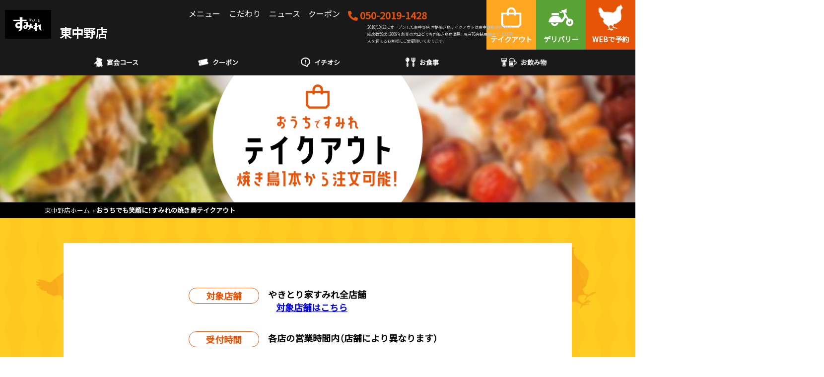

--- FILE ---
content_type: text/html; charset=UTF-8
request_url: https://y-smile.co.jp/higashinakano/takeout
body_size: 15256
content:

<!DOCTYPE html>
<html lang="ja" class="no-js">

<head>
	<meta charset="UTF-8">
	<meta name="viewport" content="width=device-width, initial-scale=1">
			<title>【公式】東中野店 本格焼き鳥テイクアウト｜やきとり家すみれ</title>
				<meta name="description" content="大山どり専門焼き鳥店すみれでは全店舗で焼き鳥1本からテイクアウト頂けます。ネット予約・電話予約も可能、もちろん店頭でも受け付けております。焼き鳥だけでなく、大山どりを贅沢に使ったお弁当やお惣菜もご用意しておりますのでぜひご利用ください。">
	
	<!---- common ---->
	<link rel="stylesheet" href="https://fonts.googleapis.com/css?family=Noto+Sans+JP&display=swap">
	<link rel="stylesheet" href="https://fonts.googleapis.com/css?family=Noto+Serif+JP&display=swap">
	<link rel="stylesheet" href="https://cdn.jsdelivr.net/npm/yakuhanjp@3.3.1/dist/css/yakuhanjp.min.css">
	<link rel="stylesheet" href="//use.fontawesome.com/releases/v5.11.2/css/all.css">
	<link rel="stylesheet" media="all" type="text/css" href="https://y-smile.co.jp/wp-content/themes/sumire/css/slick-1.8.1.css" />
	<link rel="stylesheet" media="all" type="text/css" href="https://y-smile.co.jp/wp-content/themes/sumire/css/slick-theme.css" />
	<link rel="stylesheet" media="all" type="text/css" href="https://y-smile.co.jp/wp-content/themes/sumire/style.css" />

	<script src="https://code.jquery.com/jquery-1.10.1.min.js"></script>
	<script src="https://y-smile.co.jp/wp-content/themes/sumire/js/jquery-slick-1.8.1.min.js"></script>

	<!-- Google Tag Manager -->
	<script>
		(function(w, d, s, l, i) {
			w[l] = w[l] || [];
			w[l].push({
				'gtm.start': new Date().getTime(),
				event: 'gtm.js'
			});
			var f = d.getElementsByTagName(s)[0],
				j = d.createElement(s),
				dl = l != 'dataLayer' ? '&l=' + l : '';
			j.async = true;
			j.src =
				'https://www.googletagmanager.com/gtm.js?id=' + i + dl;
			f.parentNode.insertBefore(j, f);
		})(window, document, 'script', 'dataLayer', 'GTM-K75R8X8');
	</script>
	<!-- End Google Tag Manager -->
	<!---- /common ---->
	<style type="text/css">
		@media screen and (max-width: 767px) {
			header .header_h1_logo img {
				height: 2.4em;
			}
		}
	</style>
</head>

<body data-rsssl=1>

	<!-- Google Tag Manager (noscript) -->
	<noscript><iframe src="https://www.googletagmanager.com/ns.html?id=GTM-K75R8X8" height="0" width="0" style="display:none;visibility:hidden"></iframe></noscript>
	<!-- End Google Tag Manager (noscript) -->

	<!---- common ---->
	<header>
		<div class="container">

			<!-- 削除部分 -->
							<p class="header_h1_logo gothic"><a href="/higashinakano/"><img src="https://y-smile.co.jp/wp-content/themes/sumire/img/logo-new.png" alt="やきとり家 すみれ">
						東中野店</a></p>
			


			<!--<ul class="sp sub_nav">
				<li><a href="/higashinakano/menu/recommended/">メニュー</a></li>
								<li><a href="/higashinakano/takeout">テイクアウト</a></li>
												<li><a href="/higashinakano/delivery">デリバリー</a></li>
							</ul>-->


			<!-- 削除部分 -->
			<nav>

				<ul>
					<li class="square square_menu"><a href="/higashinakano/menu/recommended/">メニュー</a></li>
											<li class="sp square square_takeout"><a href="/higashinakano/takeout">テイクアウト</a></li>
																<li class="sp square square_delivery"><a href="/higashinakano/delivery">デリバリー</a></li>
										<li class="square square_kodawari"><a href="/higashinakano/policy">こだわり</a></li>
					<!--<li><a href="/higashinakano/space">ご利用シーン</a></li>-->
					<li class="square square_news"><a href="/higashinakano/topics/">ニュース</a></li>
					<li class="square  square_coupon"><a href="/higashinakano/access/">クーポン</a></li>
					<li class="sp square  square_voice"><a href="/higashinakano/#voice">お客様の声</a></li>
					<li class="sp square  square_shop"><a href="/search/">店舗検索</a></li>
											<li class="sp line"><a href="https://liff.line.me/1654959827-EpyGvRJ0/book/oa/@liz9880v/?utm_source=owned_media&utm_medium=btn">LINEで予約</a></li>
											<!---- 入力アリ ---->
						<li class="sp webreserve"><a href="https://booking.resty.jp/webrsv/search/s014271301/18291" rel="nofollow" target="_blank">WEBで予約</a>
						</li>
					
					<li class="header_tel sp"><a href="tel:05020191428"><span class="mobilephone"><img src="https://y-smile.co.jp/wp-content/themes/sumire/img/icons/nav_sp.svg" alt=""></span> <span class="num">050-2019-1428</span></a>
						</li>					<!--					<li class="sp"><a href="/search"><i class="fas fa-search"></i>他の店舗を探す</a></li>
					-->

				</ul>
				<div id="header_translate"><!-- GTranslate: https://gtranslate.io/ -->
<a href="#" class="switcher-popup glink nturl notranslate" onclick="openGTPopup(this)"><img src="//y-smile.co.jp/wp-content/plugins/gtranslate/flags/24/ja.png" height="24" width="24" alt="ja" /> <span>日本語</span><span style="color:#666;font-size:8px;font-weight:bold;">&#9660;</span></a>
<div id="gt_fade" class="gt_black_overlay"></div>
<div id="gt_lightbox" class="gt_white_content notranslate">
<div style="position:relative;height:14px;"><span onclick="closeGTPopup()" style="position:absolute;right:2px;top:2px;font-weight:bold;font-size:12px;cursor:pointer;color:#444;font-family:cursive;">X</span></div>
<div class="gt_languages">
<a href="#" onclick="changeGTLanguage('ja|ar', this);return false;" title="العربية" class="glink nturl"><img data-gt-lazy-src="//y-smile.co.jp/wp-content/plugins/gtranslate/flags/24/ar.png" height="24" width="24" alt="ar" /> <span>العربية</span></a><a href="#" onclick="changeGTLanguage('ja|zh-CN', this);return false;" title="简体中文" class="glink nturl"><img data-gt-lazy-src="//y-smile.co.jp/wp-content/plugins/gtranslate/flags/24/zh-CN.png" height="24" width="24" alt="zh-CN" /> <span>简体中文</span></a><a href="#" onclick="changeGTLanguage('ja|nl', this);return false;" title="Nederlands" class="glink nturl"><img data-gt-lazy-src="//y-smile.co.jp/wp-content/plugins/gtranslate/flags/24/nl.png" height="24" width="24" alt="nl" /> <span>Nederlands</span></a><a href="#" onclick="changeGTLanguage('ja|en', this);return false;" title="English" class="glink nturl"><img data-gt-lazy-src="//y-smile.co.jp/wp-content/plugins/gtranslate/flags/24/en-us.png" height="24" width="24" alt="en" /> <span>English</span></a><a href="#" onclick="changeGTLanguage('ja|fr', this);return false;" title="Français" class="glink nturl"><img data-gt-lazy-src="//y-smile.co.jp/wp-content/plugins/gtranslate/flags/24/fr-qc.png" height="24" width="24" alt="fr" /> <span>Français</span></a><a href="#" onclick="changeGTLanguage('ja|de', this);return false;" title="Deutsch" class="glink nturl"><img data-gt-lazy-src="//y-smile.co.jp/wp-content/plugins/gtranslate/flags/24/de.png" height="24" width="24" alt="de" /> <span>Deutsch</span></a><a href="#" onclick="changeGTLanguage('ja|it', this);return false;" title="Italiano" class="glink nturl"><img data-gt-lazy-src="//y-smile.co.jp/wp-content/plugins/gtranslate/flags/24/it.png" height="24" width="24" alt="it" /> <span>Italiano</span></a><a href="#" onclick="changeGTLanguage('ja|ja', this);return false;" title="日本語" class="glink nturl selected"><img data-gt-lazy-src="//y-smile.co.jp/wp-content/plugins/gtranslate/flags/24/ja.png" height="24" width="24" alt="ja" /> <span>日本語</span></a><a href="#" onclick="changeGTLanguage('ja|pt', this);return false;" title="Português" class="glink nturl"><img data-gt-lazy-src="//y-smile.co.jp/wp-content/plugins/gtranslate/flags/24/pt-br.png" height="24" width="24" alt="pt" /> <span>Português</span></a><a href="#" onclick="changeGTLanguage('ja|ru', this);return false;" title="Русский" class="glink nturl"><img data-gt-lazy-src="//y-smile.co.jp/wp-content/plugins/gtranslate/flags/24/ru.png" height="24" width="24" alt="ru" /> <span>Русский</span></a><a href="#" onclick="changeGTLanguage('ja|es', this);return false;" title="Español" class="glink nturl"><img data-gt-lazy-src="//y-smile.co.jp/wp-content/plugins/gtranslate/flags/24/es-mx.png" height="24" width="24" alt="es" /> <span>Español</span></a></div>
</div>
<style type="text/css">
.gt_black_overlay {display:none;position:fixed;top:0%;left:0%;width:100%;height:100%;background-color:black;z-index:2017;-moz-opacity:0.8;opacity:.80;filter:alpha(opacity=80);}
.gt_white_content {display:none;position:fixed;top:50%;left:50%;width:682px;height:375px;margin:-187.5px 0 0 -341px;padding:6px 16px;border-radius:5px;background-color:white;color:black;z-index:19881205;overflow:auto;text-align:left;}
.gt_white_content a {display:block;padding:5px 0;border-bottom:1px solid #e7e7e7;white-space:nowrap;}
.gt_white_content a:last-of-type {border-bottom:none;}
.gt_white_content a.selected {background-color:#ffc;}
.gt_white_content .gt_languages {column-count:2;column-gap:10px;}
.gt_white_content::-webkit-scrollbar-track{-webkit-box-shadow:inset 0 0 3px rgba(0,0,0,0.3);border-radius:5px;background-color:#F5F5F5;}
.gt_white_content::-webkit-scrollbar {width:5px;}
.gt_white_content::-webkit-scrollbar-thumb {border-radius:5px;-webkit-box-shadow: inset 0 0 3px rgba(0,0,0,.3);background-color:#888;}
</style>

<script type="text/javascript">
function openGTPopup(a) {jQuery('.gt_white_content a img').each(function() {if(!jQuery(this)[0].hasAttribute('src'))jQuery(this).attr('src', jQuery(this).attr('data-gt-lazy-src'))});if(a === undefined){document.getElementById('gt_lightbox').style.display='block';document.getElementById('gt_fade').style.display='block';}else{jQuery(a).parent().find('#gt_lightbox').css('display', 'block');jQuery(a).parent().find('#gt_fade').css('display', 'block');}}
function closeGTPopup() {jQuery('.gt_white_content').css('display', 'none');jQuery('.gt_black_overlay').css('display', 'none');}
function changeGTLanguage(pair, a) {doGTranslate(pair);jQuery('a.switcher-popup').html(jQuery(a).html()+'<span style="color:#666;font-size:8px;font-weight:bold;">&#9660;</span>');closeGTPopup();}
jQuery('.gt_black_overlay').click(function(e) {if(jQuery('.gt_white_content').is(':visible')) {closeGTPopup()}});
</script>
<style type="text/css">
#goog-gt-tt {display:none !important;}
.goog-te-banner-frame {display:none !important;}
.goog-te-menu-value:hover {text-decoration:none !important;}
.goog-text-highlight {background-color:transparent !important;box-shadow:none !important;}
body {top:0 !important;}
#google_translate_element2 {display:none!important;}
</style>

<div id="google_translate_element2"></div>
<script type="text/javascript">
function googleTranslateElementInit2() {new google.translate.TranslateElement({pageLanguage: 'ja',autoDisplay: false}, 'google_translate_element2');}
</script><script type="text/javascript" src="//translate.google.com/translate_a/element.js?cb=googleTranslateElementInit2"></script>


<script type="text/javascript">
function GTranslateGetCurrentLang() {var keyValue = document['cookie'].match('(^|;) ?googtrans=([^;]*)(;|$)');return keyValue ? keyValue[2].split('/')[2] : null;}
function GTranslateFireEvent(element,event){try{if(document.createEventObject){var evt=document.createEventObject();element.fireEvent('on'+event,evt)}else{var evt=document.createEvent('HTMLEvents');evt.initEvent(event,true,true);element.dispatchEvent(evt)}}catch(e){}}
function doGTranslate(lang_pair){if(lang_pair.value)lang_pair=lang_pair.value;if(lang_pair=='')return;var lang=lang_pair.split('|')[1];if(GTranslateGetCurrentLang() == null && lang == lang_pair.split('|')[0])return;var teCombo;var sel=document.getElementsByTagName('select');for(var i=0;i<sel.length;i++)if(/goog-te-combo/.test(sel[i].className)){teCombo=sel[i];break;}if(document.getElementById('google_translate_element2')==null||document.getElementById('google_translate_element2').innerHTML.length==0||teCombo.length==0||teCombo.innerHTML.length==0){setTimeout(function(){doGTranslate(lang_pair)},500)}else{teCombo.value=lang;GTranslateFireEvent(teCombo,'change');GTranslateFireEvent(teCombo,'change')}}
if(GTranslateGetCurrentLang() != null)jQuery(document).ready(function() {var lang_html = jQuery(".gt_languages a[onclick*='|"+GTranslateGetCurrentLang()+"']").html();if(typeof lang_html != "undefined")jQuery('a.switcher-popup').html(lang_html.replace("data-gt-lazy-", "")+'<span style="color:#666;font-size:8px;font-weight:bold;">&#9660;</span>');});
</script>
</div>
			</nav>




			<!-- 削除部分 -->
							<a href="/higashinakano/takeout" id="header_takeout" class="shop">テイクアウト</a>
										<a href="/higashinakano/delivery" id="header_delivery" class="shop">デリバリー</a>
			

			<a href="tel:05020191428" id="header_tel"><span class="fas fa-phone-alt"></span> <span class="num">050-2019-1428</span></a>			<!--a href="/higashinakano/access/" id="header_coupon">クーポン</a-->


							<!---- 入力アリ ---->
				<a href="https://booking.resty.jp/webrsv/search/s014271301/18291" id="header_reserve" rel="nofollow" target="_blank">WEBで予約</a>
			


			<div class="menu_btn"><a href="javascript:;" onclick="jQuery('header').toggleClass('active');jQuery('header nav').slideToggle();"><span></span><span></span><span></span></a>
			</div>

			<div id="header_description">
				<p>2018/10/23にオープンした東中野店 本格焼き鳥テイクアウトは東中野駅徒歩3分で、総席数59席！2009年創業の大山どり専門焼き鳥居酒屋。現在76店舗展開中で、1000万人を超えるお客様にご愛顧頂いております。
				</p>
			</div>

		</div>
		<!-- 削除部分 -->
		
			<ul class="fixed_menu gakugeidaigaku">
				<li><a href="/higashinakano/menu/course"><img src="https://y-smile.co.jp/wp-content/themes/sumire/img/menu-course.png" alt="">宴会コース</a></li>
				<li><a href="/higashinakano/access"><img src="https://y-smile.co.jp/wp-content/themes/sumire/img/menu-coupon.png" alt="">クーポン</a></li>
				<li><a href="/higashinakano/menu/recommended"><img src="https://y-smile.co.jp/wp-content/themes/sumire/img/menu-ichiosi.png" alt="">イチオシ</a></li>
				<li><a href="/higashinakano/menu/food"><img src="https://y-smile.co.jp/wp-content/themes/sumire/img/menu-food.png" alt="">お食事</a></li>
				<li><a href="/higashinakano/menu/drink"><img src="https://y-smile.co.jp/wp-content/themes/sumire/img/menu-drink.png" alt="">お飲み物</a></li>
			</ul>
		

	</header>


	<!---- /common ---->

			<!---- 入力ナシ ---->
	
<style type="text/css">
	.takeout_2021.menu .container .btn_tel a,
	.takeout_2021.menu .container button#openModal,
	.takeout_2021.menu .container .btn_search a{
		max-width: 20em;
	}
	h3.gothic {

margin-bottom: 20px;
}
p.txt {
font-weight: normal;
font-size: 14px;
}
.menu .menu4 li h3 {
    flex-grow: 1;
  }
</style>
<div class="mv2 takeout_header">
	<!--h1>自宅でも笑顔になってほしい！<br>すみれの焼き鳥テイクアウト</h1-->
</div>
<div class="breadcrumb">
	<ul>
		<li>
			<a href="/higashinakano/">
				東中野店ホーム</a>
		</li>
		<li><h1 class="under_h1">おうちでも笑顔に！すみれの焼き鳥テイクアウト</h1>
		</li>
	</ul>
</div>


<article class="takeout under">
	<!--article class="takeout under">
		<div class="container">
			<p class="copy" style="margin: 0;">店舗の混雑状況や食材の仕入れ状況によりお時間が掛かる、<br/>もしくはお承りできない場合がございます。<br/>事前にお電話にてお問合せ下さい。</p>
		</div>
	</article-->
	<article class="menu menu_detail takeout_2021">
		<div class="container" style="padding-bottom: 20px;">
			<dl>
				<dt>対象店舗</dt>
				<dd>やきとり家すみれ全店舗<br><a href="#tenpo_search">対象店舗はこちら</a>
				</dd>
			</dl>
			<dl>
				<dt>受付時間</dt>
				<dd>各店の営業時間内（店舗により異なります）</dd>
			</dl>
			<dl>
				<dt>ご注文可能金額</dt>
				<dd>214円～（焼き鳥1本からご注文頂けます）</dd>
			</dl>
			<p class="btn_tel sp btn_resize"><a href="tel:050-2019-1428">電話で注文する</a></p>

			<button id="openModal" class="pc btn_resize" style=" margin-top: 60px; ">電話で注文する</button>
<!-- 
						<p class="btn_tel btn_resize"><a href="https://takeout.epark.jp/tokyo/458/izakaya/8365/" target="_blank"><img src="https://y-smile.co.jp/wp-content/themes/sumire/img/takeout/epark.png" alt="E PARK">WEBで注文する</a></p>
			 -->

			<!-- モーダルエリアここから -->
			<section id="modalArea" class="modalArea">
				<div id="modalBg" class="modalBg"></div>
				<div class="modalWrapper">
					<div class="modalContents">
						<p>電話番号：
							<span>
								050-2019-1428							</span>
						</p>
					</div>
					<div id="closeModal" class="closeModal">
						×
					</div>
				</div>
			</section>
			<!-- モーダルエリアここまで -->
		</div>

		<div class="container mt60">

			<div class="menu_sub">
			<h2><span class="jpn gothic">ご注文の流れ</span></h2>
<p class="txt_c">出来たてをご用意！電話予約の注文方法</p>
<p class="txt_c mt30 pc"><img src="/wp-content/uploads/2021/02/takeout_flow.png" /></p>
<p class="txt_c mt30 sp"><img src="/wp-content/uploads/2021/02/takeout_flow_sp.png" /></p>

<!-- <p class="txt_c mt60">出来たてをご用意！EPARKテイクアウトのご注文方法</p>
<p class="txt_c mt30 pc"><img src="/wp-content/uploads/2021/07/epark_flow.png" /></p>
<p class="txt_c mt30 sp"><img src="/wp-content/uploads/2021/07/epark_flow_sp.png" /></p> -->
<p class="mt30" style="font-size:80%;">※店舗の混雑状況によって、お待たせする場合がございます。<br>
※一部店舗では受付時間が異なります。詳しくは店舗にお問い合わせください。<br>

※ご予約にはクレジットカード登録が必要です。<br>
※キャンペーン時は価格が変わることがございます。</p>
			</div>
</div>
</div>
			<div class="container mt60">

				<div class="menu_sub">
					<h2><span class="jpn gothic">商品の美味しい温め方</span></h2>

					<p class="txt_c">500Wで2分温めてください。</p>
					<p class="arrow txt_c"></span>
					<p class="txt_c">様子を見ながら500Wで20秒ずつ温めてください。</p>
					<p class="arrow txt_c"></p>
					<p class="txt_c">手で触れて、ほんのり温かいぐらいがオススメです。</p>
					
					<p class="txt_c mt30">※容器からお皿に移してください</p>
					<p class="txt_c">※加熱しすぎると肉汁が出て風味が損なわれますのでご注意ください。</p>
			
					
				</div>
			</div>
      			<div class="container mt60">
    <div class="menu_sub">
      <h2><span class="jpn gothic">売れ筋ランキング</span></h2>
      <h3 class="mt30 txt_c fs-30 gothic mb30">お弁当</h3>
      <ul class="menu3 mt30">
        <li class="mb05">
          <p class="img">
            <img
              src="/wp-content/themes/sumire/img/ranking/1_yakitori_bentou_20200609-1.png"
            />
          </p>
          <h3 class="gothic">焼鳥弁当</h3>
          <p class="price bk">950円（税込）</p>
        </li>
        <li class="mb05">
          <p class="img">
            <img
              src="/wp-content/themes/sumire/img/ranking/2_yakitori_bentou_20200609-1.png"
            />
          </p>
          <h3 class="gothic">スーパーDX弁当</h3>
          <p class="price bk">1,300円（税込）</p>
        </li>
        <li class="mb05">
          <p class="img">
            <img
              src="/wp-content/themes/sumire/img/ranking/3_yakitori_bentou_20200609-1.png"
            />
          </p>
          <h3 class="gothic">チキン南蛮弁当</h3>
          <p class="price bk">750円（税込）</p>
        </li>
      </ul>
      <h3 class="mt30 txt_c fs-30 gothic mb30">串</h3>
      <ul class="menu3 mt30">
        <li class="mb05">
          <p class="img">
            <img
              src="/wp-content/themes/sumire/img/ranking/kushi_ranking_1.png"
            />
          </p>
          <h3 class="gothic">ひなトロ　塩</h3>
          <p class="price bk">(1本)275円（税込）</p>
        </li>
        <li class="mb05">
          <p class="img">
            <img
              src="/wp-content/themes/sumire/img/ranking/kushi_ranking_2.png"
            />
          </p>
          <h3 class="gothic">ねぎま　塩</h3>
          <p class="price bk">(1本)242円（税込）</p>
        </li>
        <li class="mb05">
          <p class="img">
            <img
              src="/wp-content/themes/sumire/img/ranking/kushi_ranking_3.png"
            />
          </p>
          <h3 class="gothic">ふんわりつくね　たれ</h3>
          <p class="price bk">(1本)275円（税込）</p>
        </li>
      </ul>
    </div>
  </div>
    <div class="container mt60">
  
    <!-- 通常店舗ここから -->
   <div class="menu_sub">
      <h2>
        <span class="jpn gothic">サイドメニュー</span>
      </h2>
      <ul class="menu4">
        <li>
          <p class="img">
            <img
              src="https://y-smile.co.jp/wp-content/uploads/2021/01/yodare_dori.jpg"
            />
          </p>
          <h3 class="gothic">よだれ鶏</h3>
          <p class="txt gothic">
            しっとりとジューシーな大山どりのむね肉に山椒を効かせた旨辛ダレをかけました。
            想像しただけよだれがでてしまうと言われて いるからこそ、この名前。
          </p>
          <p class="price">548円（税込）</p>
        </li>
        <li></li>
        <li></li>
        <li></li>
        
      </ul>
    </div>
    <div class="menu_sub">
      <h2><span class="jpn gothic">野菜の力</span><br /></h2>
      <ul class="menu4">
        <li>
          <!-- <p class="img">
            <img
              src="https://y-smile.co.jp/wp-content/themes/sumire/img/menu/202507/momo-kushi.jpg"
            />
          </p> -->
          <h3 class="gothic">やわらか茹で鶏のすみれサラダ</h3>
          <p class="txt gothic">
            すみれ自家製のオリジナルドレッシングを使用した定番のサラダです。とりあえず1皿あればテーブルが華やかに。
          </p>
          <p class="price">658円（税込）</p>
        </li>
      </ul>
    </div>
    <div class="menu_sub">
      <h2>
        <span class="jpn gothic">大山どり焼鳥</span><br /><span
          class="gothic"
          style="font-size: 80%"
          >焼き鳥1本から注文可能！</span
        >
      </h2>
      <ul class="menu4">
        <li>
          <p class="img">
            <img src="/wp-content/uploads/2021/03/ひなトロたれ.jpg" />
          </p>
          <h3 class="gothic">ひなトロ</h3>
          <p class="price">【1本】275円（税込）(塩・たれ)</p>
        </li>
        <li>
          <p class="img">
            <img src="/wp-content/uploads/2021/03/ふんわりつくねたれ.jpg" />
          </p>
          <h3 class="gothic">ふんわりつくね</h3>
          <p class="price">
            【1本】 275円(税込)(たれ)<br />
            【1本】 319円(税込)（チーズ・テリマヨ）
          </p>
        </li>
        <li></li>
        <li></li>
        <li>
          <p class="img">
            <!-- <img
              src="https://y-smile.co.jp/wp-content/themes/sumire/img/menu/202112/food/yakitori/negima.jpg"
            /> -->
          </p>
          <h3 class="gothic">ねぎま</h3>
          <p class="price">【1本】242円（税込）(塩・たれ)</p>
        </li>
        <li>
          <p class="img">
            <!-- <img
              src="https://y-smile.co.jp/wp-content/themes/sumire/img/menu/202112/food/yakitori/seseri.jpg"
            /> -->
          </p>
          <h3 class="gothic">せせり</h3>
          <p class="price">【1本】242円（税込）(塩・たれ)</p>
        </li>
        <li>
          <p class="img">
            <!-- <img
              src="https://y-smile.co.jp/wp-content/themes/sumire/img/menu/202112/food/yakitori/bonjiri.jpg"
            /> -->
          </p>
          <h3 class="gothic">ぼんじり</h3>
          <p class="price">【1本】242円（税込）(塩・たれ)</p>
        </li>
        <li>
          <p class="img">
            <!-- <img
              src="/wp-content/themes/sumire/img/menu/202112/food/yakitori/sunagimo 2.jpg"
            /> -->
          </p>
          <h3 class="gothic">砂肝</h3>

          <p class="price">
            【1本】 220円(税込)(塩)<br />
            【1本】 275円(税込)（ガリバタ醤油）
          </p>
        </li>
        <li>
          <p class="img">
            <!-- <img
              src="https://y-smile.co.jp/wp-content/themes/sumire/img/menu/202112/food/yakitori/yagen.jpg"
            /> -->
          </p>
          <h3 class="gothic">やげんなんこつ(塩)</h3>
          <p class="price">【1本】242円（税込）</p>
        </li>
        <li>
          <p class="img">
            <!-- <img
              src="https://y-smile.co.jp/wp-content/themes/sumire/img/menu/202112/food/yakitori/kawa%202.jpg"
            /> -->
          </p>
          <h3 class="gothic">かわ</h3>
          <p class="price">【1本】220円（税込）(塩・たれ)</p>
        </li>
        <li>
          <!-- <p class="img">
            <img
              src="https://y-smile.co.jp/wp-content/themes/sumire/img/menu/202507/momo-kushi.jpg"
            />
          </p> -->
          <h3 class="gothic">もも</h3>

          <p class="price">【1本】308円(税込)(たれ・塩)</p>
        </li>

        <li>
          <!-- <p class="img">
            <img
              src="/wp-content/themes/sumire/img/menu/202304/sasami_wasabi.jpg"
            />
          </p> -->
          <h3 class="gothic">ささみ</h3>

          <p class="price">
            【1本】 275円(税込)（わさび醤油、梅しそ、明太マヨ）
          </p>
        </li>
      </ul>
    </div>

    <div class="menu_sub">
      <h2>
        <span class="jpn gothic">変わり串市場 </span>
      </h2>
      <ul class="menu4">
        <li>
          <!-- <p class="img">
            <img
              src="https://y-smile.co.jp/wp-content/themes/sumire/img/menu/202507/momo-kushi.jpg"
            />
          </p> -->
          <h3 class="gothic">エリンギ</h3>

          <p class="price">
            【1本】 220円(税込)<br />
            【1本】 275円(税込)（ガリバタ醤油）
          </p>
        </li>
        <li>
          <!-- <p class="img">
            <img
              src="https://y-smile.co.jp/wp-content/themes/sumire/img/menu/202507/momo-kushi.jpg"
            />
          </p> -->
          <h3 class="gothic">炙りアボカド</h3>

          <p class="price">
            【1本】 220円(税込)<br />
            【1本】 275円(税込)（ガリバタ醤油）
          </p>
        </li>
        <li>
          <p class="img">
            <!-- <img
              src="https://y-smile.co.jp/wp-content/themes/sumire/img/menu/202507/shishitou.jpg"
            /> -->
          </p>
          <h3 class="gothic">ししとう串</h3>

          <p class="price">【1本】220円(税込)</p>
        </li>
        <li>
          <p class="img">
            <!-- <img
              src="https://y-smile.co.jp/wp-content/themes/sumire/img/menu/202112/food/kawari_yasai_kushi/cheepee.jpg"
            /> -->
          </p>
          <h3 class="gothic">チーピー巻き</h3>

          <p class="price">【1本】330円(税込)</p>
        </li>
        <li>
          <p class="img">
            <!-- <img
              src="https://y-smile.co.jp/wp-content/themes/sumire/img/menu/202112/food/kawari_yasai_kushi/tomato_kushi.jpg"
            /> -->
          </p>
          <h3 class="gothic">トマト巻き</h3>

          <p class="price">【1本】275円(税込)</p>
        </li>

        <li>
          <p class="img">
            <!-- <img
              src="/wp-content/themes/sumire/img/menu/202304/yamagatabutabara.jpg"
            /> -->
          </p>
          <h3 class="gothic">山形豚バラ</h3>

          <p class="price">
            【1本】 330円(税込)(塩)<br />
            【1本】 363円(税込)（わさび醤油）
          </p>
        </li>
        <li>
          <p class="img">
            <!-- <img
              src="/wp-content/themes/sumire/img/menu/202411/food/kamanbe-ru-kushi.jpg"
            /> -->
          </p>
          <h3 class="gothic">カマンベール串</h3>

          <p class="price">【1本】330円(税込)</p>
        </li>
        <li>
          <p class="img">
            <!-- <img
              src="/wp-content/themes/sumire/img/menu/202411/food/uzura-shio.jpg"
            /> -->
          </p>
          <h3 class="gothic">うずら串</h3>

          <p class="price">【1本】 198円(税込)(たれ・塩)</p>
        </li>
      </ul>
    </div>
    <div class="menu_sub">
      <h2>
        <span class="jpn gothic">揚げ物</span>
      </h2>
      <ul class="menu4">
        <li>
          <p class="img">
            <img
              src="https://y-smile.co.jp/wp-content/uploads/2021/04/大山どりから揚げ.jpg"
            />
          </p>
          <h3 class="gothic">から揚げ</h3>
          <p class="price">（4個）638円(税込)<br />（6個）935円（税込）</p>
        </li>

        <li>
          <p class="img">
            <img
              src="https://y-smile.co.jp/wp-content/uploads/2021/01/チキン南蛮単品.jpg"
            />
          </p>
          <h3 class="gothic">チキン南蛮</h3>
          <p class="price">（4個）539円(税込)<br />（6個）803円（税込）</p>
        </li>
        <li></li>
        <li></li>
        <li>
          <p class="img">
            <!-- <img
              src="/wp-content/themes/sumire/img/menu/202205/flied_potato.jpg"
            /> -->
          </p>
          <h3 class="gothic">フライドポテト</h3>
          <p class="txt gothic">みんな大好きフライドポテト!</p>
          <p class="price">418円(税込)</p>
        </li>
       
      </ul>
    </div>

    <div class="menu_sub">
      <h2><span class="jpn gothic">ごはんもご一緒に</span></h2>
      <ul class="menu4">
        <li>
          <p class="img">
            <!-- <img
              src="/wp-content/themes/sumire/img/menu/202411/food/yakionigiri-kushi.jpg"
            /> -->
          </p>

          <h3 class="gothic">焼きおにぎり串</h3>
          <p class="txt gothic">
            焼きおにぎりも食べやすく串にしちゃいました。
            大人気のためシリーズ化決定！
          </p>
          <p class="price">
            【1本】275円(税込)(焦がし醤油)<br />
            【1本】330円(税込)(明太マヨ、炙り辛みそ、梅しそ(南高梅))
          </p>
        </li>
        <li>
          <p class="img">
            <!-- <img
              src="/wp-content/themes/sumire/img/menu/202411/food/yakionigiri-kushi.jpg"
            /> -->
          </p>
          <h3 class="gothic">ごはん</h3>
          <!-- <p class="txt gothic">
          やきとりにはごはん!国産米のアツアツのごはんと。
        </p> -->
          <p class="price">
            【大】 330円(税込)/【中】 220円(税込) /【小】 165円(税込)
          </p>
        </li>
        <li>
          <h3 class="gothic">すみれのやきとり専用ご飯</h3>
          <!-- <p class="txt gothic">
          やきとりのたれをかけたご飯にきざみ海苔とねぎを乗せたやきとり専用のごはん。
          お気に入りのやきとりをのせて自分好みのやきとり丼に！
        </p> -->

          <p class="price">328円(税込)</p>
        </li>
      </ul>
    </div>
    <div class="menu_sub">
      <h2><span class="jpn gothic">人気のお弁当</span></h2>
      <ul class="menu4">
        <li>
          <p class="img">
            <img
              src="/wp-content/uploads/2020/08/yakitori_bentou_20200609-1.jpg"
            />
          </p>
          <h3 class="gothic">焼き鳥弁当</h3>
          <p class="price">950円（税込）</p>
        </li>
        <li>
          <p class="img">
            <img
              src="/wp-content/uploads/2020/08/karaage_bentou_20200609.jpg"
            />
          </p>
          <h3 class="gothic">から揚げ弁当</h3>
          <p class="price">850円（税込）</p>
        </li>
        <li>
          <p class="img">
            <img
              src="/wp-content/uploads/2020/08/tarutaru_bentou_20200609-1.jpg"
            />
          </p>
          <h3 class="gothic">チキン南蛮弁当</h3>
          <p class="price">750円（税込）</p>
        </li>

        <li>
          <p class="img">
            <img
              src="/wp-content/uploads/2020/08/delux_bentou_SP_20200609.jpg"
            />
          </p>
          <h3 class="gothic">スーパーDX弁当</h3>
          <p class="price">1,300円（税込）</p>
        </li>
        <li>
          <h3 class="gothic">お弁当用ごはん大盛</h3>
          <p class="price">110円（税込）</p>
        </li>
        <li>
          <p class="img">
            <!-- <img
              src="https://y-smile.co.jp/wp-content/themes/sumire/img/menu/202507/ninki-ippin-3shu.jpg"
            /> -->
          </p>
          <h3 class="gothic">お惣菜3種盛り</h3>
          <p class="price">1,100円（税込）</p>
        </li>
      </ul>
    </div>
    <div class="menu_sub">
      <h2><span class="jpn gothic">オードブル</span></h2>
      <ul class="menu4">
        <li>
          <p class="img">
            <img src="/wp-content/uploads/2020/08/オードブル.jpg" />
          </p>
          <h3 class="gothic">すみれのオードブルプレート</h3>
          <p class="price">
            <!-- ひなトロ:4本、つくね:4本、チキン南蛮、から揚げ、フライドポテト、ポテトサラダ　※一部商品が変更になる可能性がございます。 <br /> -->
            3,600円（税込）
          </p>
        </li>
      </ul>
    </div>

    <div class="menu_sub">
      <h2>
        <span class="jpn gothic">盛り合わせ</span>
      </h2>
      <ul class="menu4">
        <li>
          <p class="img">
            <!-- <img
              src="https://y-smile.co.jp/wp-content/themes/sumire/img/menu/202507/ninki-ippin-3shu.jpg"
            /> -->
          </p>
          <h3 class="gothic">3本盛り</h3>
          <p class="price">820円(税込)(塩・たれ)</p>
        </li>
        <li>
          <p class="img">
            <!-- <img
              src="https://y-smile.co.jp/wp-content/themes/sumire/img/menu/202507/ninki-ippin-3shu.jpg"
            /> -->
          </p>
          <h3 class="gothic">5本盛り</h3>
          <p class="price">1,300円(税込)(塩・たれ)</p>
        </li>
      </ul>
      <p class="menu_tax">※税込価格</p>
    </div>

      <!-- 通常店舗ここまで -->
      </div>

	
		<div class="container mt60" style="padding: 0;" id="tenpo_search">
    <div class="menu_sub">
      <h2><span class="jpn gothic">対象店舗</span></h2>
      <dl id="acMenu">
        <dt>福島エリア</dt>
        <dd>
          <ul>
            <li>
              <a href="https://y-smile.co.jp/aizuwakamatsu/takeout">
                会津若松店
              </a>
            </li>
          </ul>
        </dd>
        <dt>新潟エリア</dt>
        <dd>
          <ul>
            <li>
              <a href="https://y-smile.co.jp/nagaokaekimae/takeout">
                長岡駅前店
              </a>
            </li>
          </ul>
        </dd>
        <dt>富山エリア</dt>
        <dd>
          <ul>
            <li>
              <a href="https://y-smile.co.jp/toyamaekimae/takeout">
                富山駅前店
              </a>
            </li>
          </ul>
        </dd>
        <dt>長野エリア</dt>
        <dd>
          <ul>
            <li>
              <a href="https://y-smile.co.jp/azumino/takeout"> 安曇野店 </a>
            </li>
            <li>
              <a href="https://y-smile.co.jp/naganoekimae/takeout">
                長野駅前店
              </a>
            </li>
          </ul>
        </dd>
        <dt>埼玉エリア</dt>
        <dd>
          <ul>
            <li>
              <a href="https://y-smile.co.jp/tokorozawa/takeout"> 所沢店 </a>
            </li>
            <!-- <li><a href="https://y-smile.co.jp/shiki/takeout"> 志木店 </a></li> -->
            <li><a href="https://y-smile.co.jp/urawa/takeout"> 浦和店 </a></li>
          </ul>
        </dd>
        <dt>千葉エリア</dt>
        <dd>
          <ul>
            <!-- <li>
                <a href="https://y-smile.co.jp/kashiwanishiguchi/takeout">
                  柏西口店
                </a>
              </li> -->
            <li>
              <a href="https://y-smile.co.jp/kashiwahigashiguchi/takeout">
                柏東口店
              </a>
            </li>
            <li>
              <a href="https://y-smile.co.jp/motoyawata/takeout"> 本八幡店 </a>
            </li>
            <li>
              <a href="https://y-smile.co.jp/kaihinmakuhari/takeout">
                海浜幕張店
              </a>
            </li>
            <li>
              <a href="https://y-smile.co.jp/urayasu/takeout"> 浦安店 </a>
            </li>
          </ul>
        </dd>
        <dt>東京エリア</dt>
        <dd>
          <dl class="lv2">
            <dt><span>東京エリア</span>京王・小田急線沿線</dt>
            <dd>
              <ul>
                <li>
                  <a href="https://y-smile.co.jp/soshigaya_okura/takeout"
                    >祖師ヶ谷大蔵店</a
                  >
                </li>
                <li>
                  <a href="https://y-smile.co.jp/yoyogiuehara/takeout"
                    >代々木上原店
                  </a>
                </li>
                <!-- <li>
                    <a href="https://y-smile.co.jp/shimokitazawa/takeout"
                      >下北沢店</a
                    >
                  </li> -->
                <!-- <li>
                    <a href="https://y-smile.co.jp/hatagaya/takeout">幡ヶ谷店</a>
                  </li> -->
                <li>
                  <a href="https://y-smile.co.jp/sasaduka/takeout">笹塚店</a>
                </li>
                <li>
                  <a href="https://y-smile.co.jp/meidaimae/takeout">明大前店</a>
                </li>
              </ul>
            </dd>
            <dt><span>東京エリア</span>千住・綾瀬・葛飾</dt>
            <dd>
              <ul>
                <li>
                  <a href="https://y-smile.co.jp/kitasenju/takeout">北千住店</a>
                </li>
                <li>
                  <a href="https://y-smile.co.jp/ayase/takeout">綾瀬店</a>
                </li>
              </ul>
            </dd>
            <dt><span>東京エリア</span>吉祥寺・三鷹・武蔵境</dt>
            <dd>
              <ul>
                <li>
                  <a href="https://y-smile.co.jp/musashisakai/takeout"
                    >武蔵境店</a
                  >
                </li>
                <!-- <li>
                  <a href="https://y-smile.co.jp/kichijoji/takeout">吉祥寺店</a>
                </li> -->
              </ul>
            </dd>
            <dt><span>東京エリア</span>大井・蒲田</dt>
            <dd>
              <ul>
                <!-- <li>
                    <a href="https://y-smile.co.jp/heiwajima/takeout">平和島店</a>
                  </li> -->
                <li>
                  <a href="https://y-smile.co.jp/aomonoyokocho/takeout"
                    >青物横丁店</a
                  >
                </li>
                <li>
                  <a href="https://y-smile.co.jp/kamata/takeout">蒲田店</a>
                </li>
              </ul>
            </dd>
            <dt><span>東京エリア</span>新宿・代々木・大久保</dt>
            <dd>
              <ul>
                <li>
                  <a href="https://y-smile.co.jp/shinjuku_ooguard/takeout"
                    >新宿大ガード店</a
                  >
                </li>
                <li>
                  <a href="https://y-smile.co.jp/shinjuku_nishiguchi/takeout"
                    >新宿西口店</a
                  >
                </li>
              </ul>
            </dd>
            <dt><span>東京エリア</span>中野～西荻窪</dt>
            <dd>
              <ul>
                <li>
                  <a href="https://y-smile.co.jp/higashinakano/takeout"
                    >東中野店</a
                  >
                </li>
              </ul>
            </dd>
            <dt><span>東京エリア</span>東急沿線</dt>
            <dd>
              <ul>
                <li>
                  <a href="https://y-smile.co.jp/jiyugaoka/takeout"
                    >自由が丘店</a
                  >
                </li>
                <li>
                  <a href="https://y-smile.co.jp/sangenjaya/takeout"
                    >三軒茶屋店</a
                  >
                </li>
                <!-- <li>
                  <a href="https://y-smile.co.jp/nakameguro/takeout"
                    >中目黒店</a
                  >
                </li> -->
                <li>
                  <a href="https://y-smile.co.jp/gakugeidaigaku/takeout"
                    >学芸大学店</a
                  >
                </li>
                <li>
                  <a href="https://y-smile.co.jp/komazawa/takeout"
                    >駒沢大学店</a
                  >
                </li>
                <li>
                  <a href="https://y-smile.co.jp/ikegami/takeout">池上店</a>
                </li>
              </ul>
            </dd>
            <dt><span>東京エリア</span>池袋～高田馬場・早稲田</dt>
            <dd>
              <ul>
                <li>
                  <a href="https://y-smile.co.jp/ikebukuro_higashi/takeout"
                    >池袋東口店</a
                  >
                </li>
                <!--li>
                  <a href="https://y-smile.co.jp/takadanobaba/takeout"
                    >高田馬場店</a
                  >
                </li-->
              </ul>
            </dd>
            <dt><span>東京エリア</span>浜松町・田町・品川</dt>
            <dd>
              <ul>
                <li>
                  <a href="https://y-smile.co.jp/shinagawa/takeout">品川店</a>
                </li>
              </ul>
            </dd>
            <dt><span>東京エリア</span>渋谷・恵比寿・代官山</dt>
            <dd>
              <ul>
                <li>
                  <a href="https://y-smile.co.jp//shibuya/takeout"
                    >渋谷道玄坂店</a
                  >
                </li>
                <li>
                  <a href="https://y-smile.co.jp/shibuya_miyamasuzaka/takeout"
                    >渋谷宮益坂店</a
                  >
                </li>
              </ul>
            </dd>
            <dt><span>東京エリア</span>町田・稲城・多摩</dt>
            <dd>
              <ul>
                <li>
                  <a href="https://y-smile.co.jp/tamacenter/takeout"
                    >多摩センター店</a
                  >
                </li>
              </ul>
            </dd>
            <!-- <dt><span>東京エリア</span>目黒・白金・五反田</dt>
            <dd>
              <ul>
                <li>
                  <a href="https://y-smile.co.jp/gotanda/takeout">五反田店</a>
                </li>
              </ul>
            </dd> -->
            <!--dt><span><span>東京エリア</span></span>秋葉原・神田・水道橋</dt>
                                  <dd>
                                      <ul>
                                          <li><a href="https://y-smile.co.jp/akihabara_denkigai/takeout">秋葉原電気街口店</a></li>
                                      </ul>
                                  </dd-->
            <dt><span>東京エリア</span>立川・八王子周辺</dt>
            <dd>
              <ul>
                <li>
                  <a href="https://y-smile.co.jp/tachikawaminamiguchi/takeout"
                    >立川南口店</a
                  >
                </li>
              </ul>
            </dd>
            <dt><span>東京エリア</span>築地・湾岸・お台場</dt>
            <dd>
              <ul>
                <li>
                  <a href="https://y-smile.co.jp/nishikasai/takeout"
                    >西葛西店</a
                  >
                </li>
                <li>
                  <a href="https://y-smile.co.jp/monzennakacho/takeout"
                    >門前仲町店</a
                  >
                </li>
              </ul>
            </dd>
            <dt><span>東京エリア</span>西東京市周辺</dt>
            <dd>
              <ul>
                <li>
                  <a href="https://y-smile.co.jp/hibarigaoka/takeout"
                    >ひばりヶ丘店</a
                  >
                </li>
                <li>
                  <a href="https://y-smile.co.jp/akitsu/takeout">秋津店</a>
                </li>
              </ul>
            </dd>
            <dt><span>東京エリア</span>西武沿線</dt>
            <dd>
              <ul>
                <li>
                  <a href="https://y-smile.co.jp/syakujiikouen/takeout"
                    >石神井公園店</a
                  >
                </li>
              </ul>
            </dd>
            <dt><span>東京エリア</span>調布・府中・狛江</dt>
            <dd>
              <ul>
                <!-- <li>
                    <a href="https://y-smile.co.jp/chofu/takeout">調布店</a>
                  </li> -->
                <li>
                  <a href="https://y-smile.co.jp/chofuekimae/takeout"
                    >調布駅前店</a
                  >
                </li>
              </ul>
            </dd>
          </dl>
        </dd>
        <dt>神奈川エリア</dt>
        <dd>
          <ul>
            <li><a href="https://y-smile.co.jp/hiyoshi/takeout">日吉店</a></li>
            <li><a href="https://y-smile.co.jp/kawasaki/takeout">川崎店</a></li>
            <li>
              <a href="https://y-smile.co.jp/yokohama_nishiguchi/takeout"
                >横浜西口店</a
              >
            </li>
            <li>
              <a href="https://y-smile.co.jp/yokohama_tsuruyacho/takeout"
                >横浜鶴屋町店</a
              >
            </li>

            <!--li><a href="https://y-smile.co.jp/mizonokuchi/takeout">溝の口店</a> </li-->
            <!-- <li>
                <a href="https://y-smile.co.jp/mukogaokayuen/takeout"
                  >向ヶ丘遊園店</a
                >
              </li> -->
            <li>
              <a href="https://y-smile.co.jp/musashikosugi/takeout" f=""
                >武蔵小杉店</a
              >
            </li>
            <li>
              <a href="https://y-smile.co.jp/tsunashima/takeout">綱島店</a>
            </li>

            <li>
              <a href="https://y-smile.co.jp/aobadai/takeout">青葉台店</a>
            </li>
            <li>
              <a href="https://y-smile.co.jp/tamaplaza/takeout"
                >たまプラーザ店
              </a>
            </li>
          </ul>
        </dd>
        <dt>静岡エリア</dt>
        <dd>
          <ul>
            <li>
              <a href="https://y-smile.co.jp/fujinomiya/takeout">富士宮店</a>
            </li>
            <!-- <li><a href="https://y-smile.co.jp/fuji/takeout">富士店</a></li> -->
            <!--li><a href="https://y-smile.co.jp/shizuoka_gofukucho/takeout">静岡呉服町店</a>
                                      </li-->
            <!-- <li>
                <a href="https://y-smile.co.jp/shizuoka_chiyoda/takeout"
                  >静岡千代田店
                </a>
              </li> -->
            <li><a href="https://y-smile.co.jp/susono/takeout">裾野店</a></li>
            <li>
              <a href="https://y-smile.co.jp/hamamatsu_sasagase/takeout"
                >浜松篠ケ瀬店</a
              >
            </li>
            <!--li><a href="https://y-smile.co.jp/shimada/takeout">島田店</a>
                                      </li-->
            <li>
              <a href="https://y-smile.co.jp/gotenba/takeout">御殿場店</a>
            </li>
            <!-- <li><a href="https://y-smile.co.jp/yaizu/takeout">燃津店</a></li> -->
            <li><a href="https://y-smile.co.jp/kakegawa/takeout">掛川店</a></li>
            <li><a href="https://y-smile.co.jp/shimizu/takeout">清水店</a></li>
            <li><a href="https://y-smile.co.jp/fujieda/takeout">藤枝店</a></li>
          </ul>
        </dd>
        <dt>愛知エリア</dt>
        <dd>
          <ul>
            <!--li><a href="/meiekinishiguchi/takeout">名駅西口店</a></li-->
            <li><a href="/meiekiminami/takeout">名駅南店</a></li>
            <!-- <li><a href="/kanayamakitaguchi/takeout">金山北口店</a></li> -->
            <!-- <li><a href="/meieki3chome/takeout">名駅3丁目店</a></li> -->
          </ul>
        </dd>
        <dt>大阪エリア</dt>
        <dd>
          <ul>
            <!--li><a href="https://y-smile.co.jp/kyobashi/takeout">京橋店</a> </li-->
            <li>
              <a href="https://y-smile.co.jp/fukushima/takeout">福島店</a>
            </li>
            <li>
              <a href="https://y-smile.co.jp/takatsuki/takeout">高槻店</a>
            </li>
          </ul>
        </dd>
        <!-- <dt>兵庫エリア</dt>
          <dd>
            <ul>
              <li>
                <a href="https://y-smile.co.jp/nishinomiyakitaguchi/takeout"
                  >西宮北口店</a
                >
              </li>
            </ul>
          </dd> -->
        <dt>鳥取エリア</dt>
        <dd>
          <ul>
            <li><a href="https://y-smile.co.jp/tottori/takeout">鳥取店</a></li>
            <!-- <li><a href="https://y-smile.co.jp/yonago/takeout">米子店</a></li> -->
          </ul>
        </dd>
        <dt>島根エリア</dt>
        <dd>
          <ul>
            <li><a href="https://y-smile.co.jp/izumo/takeout">出雲店 </a></li>
            <li><a href="https://y-smile.co.jp/matsue/takeout">松江店</a></li>
          </ul>
        </dd>
        <dt>岡山エリア</dt>
        <dd>
          <ul>
            <li>
              <a href="https://y-smile.co.jp/okayamaekimae/takeout"
                >岡山駅前店</a
              >
            </li>
          </ul>
        </dd>
        <!-- <dt>広島エリア</dt>
          <dd>
            <ul>
              <li>
                <a href="https://y-smile.co.jp/hiroshima_chuodori/takeout"
                  >広島中央通り店</a
                >
              </li>
            </ul>
          </dd> -->
        <dt>香川エリア</dt>
        <dd>
          <ul>
            <li>
              <a href="https://y-smile.co.jp/hamakaido_marugame/takeout"
                >浜街道丸亀店</a
              >
            </li>
          </ul>
        </dd>
      </dl>
    </div>

		</div>
	</article>
	<article class="takeout under">
		<div class="container">
			<p class="copy">店舗の混雑状況や食材の仕入れ状況によりお時間が掛かる、もしくはお承りできない場合がございます。 事前にお電話にてお問合せ下さい。</p>
			<!--h3 style="text-align: center;"><span style="text-decoration: underline;"><strong>※menuは一部実施してない店舗がございます。</strong></span></h3>
			<ul class="under_btn">
				<li><a class="btn" href="/search">テイクアウト店舗を探す</a>
				</li>
			</ul-->
			<h2><span class="jpn">よくある質問</span></h2>
			<p class="copy">Q. テイクアウトの注文をする際に、最低注文本数や最低注文金額などはありますか？ A. 焼き鳥を1本からご注文いただけます。</p>
			<p class="copy">Q. 電話での注文の流れを教えて下さい。 A. ブランドサイトに掲載しているテイクアウトメニューの中で注文したいメニューを選んでいただき品数・本数をお店のスタッフにお電話でお伝え下さい。</p>
			<p class="copy">Q. 現金以外の支払い方法には、どのようなものがありますか？ A. 現金・クレジットカードでのお支払いと電子マネーについてはお店によっては対応が可能です。ご注文の際にお店のスタッフまでお問合せ下さい。</p>
			<p class="copy">Q. 受け取り時間に間に合わない場合はどうすれば良いですか？ A. 間に合わない場合、お店にご連絡をいただければ大丈夫です。受け取り時間迄お取り置きしておきます。</p>
			<p class="copy">Q. もしもやむを得ずキャンセルしたい場合は、どうすれば良いでしょうか？また、その際、キャンセル料などは発生しますか？ A.申し訳ございませんが、ご用意したものについてはお代金を頂戴いたしております。ご事情にもよりますが、ご注文をキャンセルされる場合は、なるべく早めにお店までご連絡をお願い致します。</p>
			<h2><span class="jpn">家でもすみれの焼き鳥が食べたい。</span></h2>
			<p class="copy">家族へのお土産にもオススメです。</p>
			<ul class="under_btn">
				<li><a class="btn" href="/higashinakano/policy">やきとりのこだわり</a>
				</li>
				<li><a class="btn" href="/higashinakano/space">ご利用シーン</a>
				</li>
			</ul>
		</div>
	</article>

	<!--div class="container">
		<p class="copy">店舗の混雑状況や食材の仕入れ状況によりお時間が掛かる、もしくはお承りできない場合がございます。事前にお電話にてお問合せ下さい。</p>
		

								    <p class="copy pc"><img src="https://y-smile.co.jp/wp-content/uploads/2020/05/takeout-ver2.jpg" alt="" /></p>
									    <p class="copy sp"><img src="https://y-smile.co.jp/wp-content/uploads/2020/05/takeout_v2_sp-1.png" alt="" /></p>
			
				<h3 style="text-align: center;"><span style="text-decoration: underline;"><strong>※menuは一部実施してない店舗がございます。</strong></span></h3>

	</div-->


</article>

<article class="access takeout">
	<div class="container">
  				<h2>やきとり家すみれ 東中野店</h2>
			
		<div class="map">
			<div class="img">
				<iframe src="https://www.google.com/maps/embed?pb=!1m18!1m12!1m3!1d3239.721860208577!2d139.67974381511223!3d35.708461580187894!2m3!1f0!2f0!3f0!3m2!1i1024!2i768!4f13.1!3m3!1m2!1s0x6018f3deb54bea11%3A0x5ca25a79e3db7a98!2z44KE44GN44Go44KK5a62IOOBmeOBv-OCjCDmnbHkuK3ph47lupc!5e0!3m2!1sja!2sjp!4v1574754148781!5m2!1sja!2sjp" width="600" height="450" frameborder="0" style="border:0;" allowfullscreen=""></iframe>				<a href="https://g.page/smile_higashinakano?share" class="btn" target="_blank">GoogleMAPで見る</a>
							</div>
			<p class="sp"><a href="tel:05020191428" class="btn">お電話はこちら</a>
			</p>
			<dl class="description">
				<dt>電話番号</dt>
				<dd>
					050-2019-1428				</dd>
				<dt>住所</dt>
				<dd>〒
					164-0003<br>
					東京都					中野区東中野					3-12-7				</dd>
				<dt>最寄り駅</dt>
				<dd>
					東中野駅					徒歩3分				</dd>
				<dt>営業時間</dt>
				<dd>
					平日 16:00-24:00<br>
土日祝 12:00-24:00				</dd>
				<dt>支払い方法</dt>
				<dd>
					クレジットカード可				</dd>
							</dl>
		</div>
	</div>
</article>

<article class="takeout under">
	<div class="container">
		<h2><span class="jpn">家でもすみれの焼き鳥が食べたい。</span></h2>
		<p class="copy">家族へのお土産にもオススメです。</p>

		<ul class="under_btn">
			<li><a href="/higashinakano/policy" class="btn">やきとりのこだわり</a>
			</li>
			<li><a href="/higashinakano/space" class="btn">ご利用シーン</a>
			</li>
		</ul>

	</div>

</article>

<!--article class="access takeout">
<div class="container">
	<h2>やきとり家すみれ 東中野店</h2>

	<div class="map">
		<div class="img">
			<iframe src="https://www.google.com/maps/embed?pb=!1m18!1m12!1m3!1d3239.721860208577!2d139.67974381511223!3d35.708461580187894!2m3!1f0!2f0!3f0!3m2!1i1024!2i768!4f13.1!3m3!1m2!1s0x6018f3deb54bea11%3A0x5ca25a79e3db7a98!2z44KE44GN44Go44KK5a62IOOBmeOBv-OCjCDmnbHkuK3ph47lupc!5e0!3m2!1sja!2sjp!4v1574754148781!5m2!1sja!2sjp" width="600" height="450" frameborder="0" style="border:0;" allowfullscreen=""></iframe>			<a href="https://g.page/smile_higashinakano?share" class="btn" target="_blank">GoogleMAPで見る</a>
					</div>
		<dl class="description">
			<dt>電話番号</dt>
			<dd>
				050-2019-1428			</dd>
			<dt>住所</dt>
			<dd>〒
				164-0003<br>
				東京都				中野区東中野				3-12-7			</dd>
		</dl>
	</div>
</div>
</article-->
<script type="text/javascript">
	$( function () {
		$( '#openModal' ).click( function () {
			$( '#modalArea' ).fadeIn();
		} );
		$( '#closeModal , #modalBg' ).click( function () {
			$( '#modalArea' ).fadeOut();
		} );
	} );
</script>
<script>
	$( function () {
		$( "#acMenu dt" ).on( "click", function () {
			$( this ).next().slideToggle();
			$( this ).toggleClass('open', 200);
		} );
	} );
</script>

<!---- common ---->
<p class="totop" style="display:none;"><a href="#"><img src="https://y-smile.co.jp/wp-content/themes/sumire/img/totop.png"></a></p>
<footer>

			<!---- 入力アリ ---->
		<div class="reserve"><a href="https://booking.resty.jp/webrsv/search/s014271301/18291" rel="nofollow" target="_blank">WEBで予約</a></div>
	



	<div class="container">
		<div class="left">
			<div class="footer_logoarea">
									<h1 class="gothic">
						<a href="/higashinakano/">
							<img src="https://y-smile.co.jp/wp-content/themes/sumire/img/logo-jiyugaoka.png" alt="やきとり家 すみれ">
						</a>
					</h1>
								<p class="footer_instagram"><a href="https://www.instagram.com/official_yakitoriyasmile/" target="_blank"><img src="https://y-smile.co.jp/wp-content/themes/sumire/img/icon_instagram.png" alt="やきとり家 すみれ Instagram"></a></p>
			</div>
			<nav>
				<ul>
					<li>

						
							<p class="ttl"><a href="/higashinakano/menu/recommended/">メニュー</a></p>

						
						<ul>
							
								<li><a href="/higashinakano/menu/recommended/">イチオシ</a></li>
								<li><a href="/higashinakano/menu/course/">宴会コース</a></li>
								<li><a href="/higashinakano/menu/food/">お食事</a></li>
								<li><a href="/higashinakano/menu/drink/">お飲み物</a></li>
								<li><a href="https://y-smile.co.jp/allergy202511.pdf">アレルギー情報</a></li>
								
							
						</ul>
					</li>
					<!--<li>
						<p class="ttl"><a href="">こだわり</a></p>
						<ul>
							<li>美味しいやきとり</li>
							<li>誰でも楽しめます</li>
							<li>こだわりの空間</li>
						</ul>
					</li>-->
					<li>
						<!--<p class="ttl"><a href="/higashinakano/news/">ニュース</a></p>-->
						<p class="ttl"><a href="/search/">店舗検索</a></p>
						<p class="ttl"><a href="https://jp.indeed.com/%E3%82%84%E3%81%8D%E3%81%A8%E3%82%8A%E5%AE%B6-%E3%81%99%E3%81%BF%E3%82%8C%E9%96%A2%E9%80%A3%E3%81%AE%E6%B1%82%E4%BA%BA" class="outer" rel="nofollow" target="_blank">採用情報（外部サイト）</a></p>
						<p class="ttl"><a href="mailto:yakitoriyasmile@gmail.com?subject=FC加盟店募集">FC加盟店募集</a></p>
						<p class="ttl"><a href="mailto:yakitoriyasmile@gmail.com?subject=物件募集">物件募集</a></p>
						<p class="ttl"><a href="mailto:info@h-smile.co.jp?subject=お問い合わせ &body=%E5%BA%97%E8%88%97%E5%90%8D%EF%BC%9A%E6%9D%B1%E4%B8%AD%E9%87%8E%E5%BA%97">お問い合わせ</a></p>
						<p class="ttl"><a href="https://y-smile.co.jp/privacypolicy.pdf" class="outer" rel="nofollow" target="_blank">プライバシーポリシー</a></p>
						<!--p class="ttl"><a href="http://smile.y-smile.co.jp/wp-content/uploads/sites/2/2017/09/smile_fc_.pdf" class="outer" rel="nofollow" target="_blank">FC加盟店募集</a></p>
						<p class="ttl"><a href="http://smile.y-smile.co.jp/wp-content/uploads/sites/2/2017/09/smile_store_v2.pdf" class="outer" rel="nofollow" target="_blank">物件募集</a></p>
						<p class="ttl"><a href="http://smile.y-smile.co.jp/inquiry" class="outer" rel="nofollow" target="_blank">お問い合わせ</a></p-->
					</li>
				</ul>
			</nav>
		</div>
		<div class="right">
								</div>
		<p class="copy">Copyright &copy; 株式会社すみれ All right Reserved.</p>
	</div>
	<div class="sp">
		<ul class="lnk">
			<li class="access"><a href="/higashinakano/#access">アクセス</a></li>
			<!--<li class="coupon"><a href="/higashinakano/access/">クーポン</a></li>-->

							<!---- 入力アリ ---->
				<li class="line"><a href="https://liff.line.me/1654959827-EpyGvRJ0/book/oa/@liz9880v/?utm_source=owned_media&utm_medium=btn" rel="nofollow" target="_blank">LINE予約</a></li>
			
							<!---- 入力アリ ---->
				<li class="reserve"><a href="https://booking.resty.jp/webrsv/search/s014271301/18291" rel="nofollow" target="_blank">WEBで予約</a></li>
			
			<li class="tel"><a href="tel:050-2019-1428">電話予約</a></li>

		</ul>
	</div>
</footer>
<!---- /common ---->

<!-- Global site tag (gtag.js) - Google Analytics -->
<script async src="https://www.googletagmanager.com/gtag/js?id=UA-76184000-1"></script>
<script>
	window.dataLayer = window.dataLayer || [];

	function gtag() {
		dataLayer.push(arguments);
	}
	gtag('js', new Date());
	gtag('config', 'UA-76184000-1');
</script>

<script type="text/javascript">
	<!--
	jQuery(".totop a").click(function() {
		jQuery("html, body").animate({
			scrollTop: 0
		}, 500, "swing");
		return false;
	});
	jQuery(window).scroll(function() {
		if (jQuery(this).scrollTop() > 50) {
			if (!jQuery("header").hasClass("scr")) jQuery("header").addClass("scr");
		} else {
			jQuery("header").removeClass("scr");
		}

		if (jQuery(this).scrollTop() > 10) {
			if (!jQuery(".totop").is(":visible")) jQuery(".totop").show();
		} else {
			jQuery(".totop").hide();
		}
	});

	jQuery(".mv ul").slick({
		dots: true,
		infinite: true,
		centerMode: true,
		centerPadding: (jQuery(window).width() > 980) ? ((jQuery(window).width() > 1100) ? ((jQuery(window).width() - 900) / 2) + "px" : "50px") : 0,
		slidesToShow: 1,
		autoplay: true,
		autoplaySpeed: 8000,
		arrows: false
	});
	-->
</script>

</body>

</html>

--- FILE ---
content_type: text/css
request_url: https://y-smile.co.jp/wp-content/themes/sumire/style.css
body_size: 15785
content:
/************************************************/
/*                                              */
/*  共通部分                                    */
/*                                              */
/************************************************/

body,
div,
p,
h1,
h2,
h3,
h4,
ul,
li,
dl,
dt,
dd,
img {
  margin: 0;
  padding: 0;
  border: 0;
}

body {
  font-family: YakuHanJP, "Noto Sans JP", "ヒラギノ角ゴ Pro",
    "Hiragino Kaku Gothic Pro", "メイリオ", Meiryo, "MS Pゴシック", "MS PGothic",
    sans-serif;
  font-size: 16px;
  color: #131313;
  position: static !important;
}

h1,
h2,
h3,
h4 {
  font-family: YakuHanJP, "Noto Serif JP", "ヒラギノ明朝 Pro",
    "Hiragino Mincho Pro", "MS P明朝", "MS PMincho", serif;
}

.mincho {
  font-family: YakuHanJP, "Noto Serif JP", "ヒラギノ明朝 Pro",
    "Hiragino Mincho Pro", "MS P明朝", "MS PMincho", serif;
}

.gothic {
  font-family: YakuHanJP, "Noto Sans JP", "ヒラギノ角ゴ Pro",
    "Hiragino Kaku Gothic Pro", "メイリオ", Meiryo, "MS Pゴシック", "MS PGothic",
    sans-serif;
}

img {
  max-width: 100%;
  max-height: 100%;
}

header {
  position: absolute;
  top: 0;
  left: 0;
  width: 100%;
  height: 100px;
  color: #fff;
  background-color: #191919;
  z-index: 999;
}

header.scr {
  position: fixed;
  z-index: 1001;
}

header .container {
  position: relative;
  max-width: 1280px;
  height: 100%;
  margin: auto;
}

header h1 {
  position: absolute;
  top: 20px;
  left: 10px;
  line-height: 1em;
  font-size: 150%;
}

header h1 a {
  text-decoration: none;
  color: #fff;
}

header h1 img {
  /*height: 1.5em;*/
  height: 2.4em;
  margin-right: 0.5em;
  vertical-align: bottom;
}

header.scr h1 {
  top: 10px;
}

header.scr h1 img {
  height: 1.5em;
}

@media screen and (max-width: 767px) {
  header h1 img {
    height: 2em;
  }
  header.scr h1 {
    top: 20px;
  }
  header.scr h1 img {
    height: 2em;
  }
}

/*ロゴのh1が無い版*/
header .header_h1_logo {
  position: absolute;
  top: 20px;
  left: 10px;
  line-height: 1em;
  font-size: 150%;
}

header .header_h1_logo a {
  text-decoration: none;
  color: #fff;
  font-weight: bold;
}

header .header_h1_logo img {
  /*height: 1.5em;*/
  height: 2.4em;
  margin-right: 0.5em;
  vertical-align: bottom;
}

header.scr .header_h1_logo {
  top: 10px;
}

header.scr .header_h1_logo img {
  height: 1.5em;
}

.fixed_coupon a {
  position: absolute;
  top: 100%;
  right: 0;
  display: flex;
  justify-content: center;
  align-items: flex-end;
  padding-bottom: 3px;
  box-sizing: border-box;
  width: 60px;
  height: 60px;
  border: 1px solid #fff;
  background-color: #e65407;
  background-repeat: no-repeat;
  background-position: top 20% center;
  background-size: auto 50%;
  line-height: 2em;
  font-size: 10px;
  color: #fff;
  text-decoration: none;
  background-image: url(./img/coupon2.png);
  background-size: 45%;
}
.fixed_menu {
  display: flex;
  padding: 0 10%;
  background-color: #191919;
}
.fixed_menu li {
  width: 20%;
  list-style: none;
  background-color: #191919;
  border: 1px solid #191919;
  text-align: center;

  justify-content: center;
}
.fixed_menu li:first-child {
  border-left: none;
}
.fixed_menu li:last-child {
  border-right: none;
}
.fixed_menu li img {
  width: 16.86px;
}
.fixed_menu li a {
  display: block;
  justify-content: center;
  align-items: flex-end;
  box-sizing: border-box;
  background-color: #191919;
  background-repeat: no-repeat;
  font-size: 13px;
  font-weight: bold;
  color: #fff;
  text-decoration: none;
  background-size: 16.86px;
  margin-left: 10px;
  display: flex;
  align-items: center;
  padding: 15px 0;
}
.fixed_menu li a img {
  margin-right: 8px;
}
.fixed_menu li:nth-child(2) img {
  width: 21.25px;
}
.fixed_menu li:nth-child(3) img {
  width: 19px;
}
.fixed_menu li:nth-child(4) img {
  width: 20px;
}
.fixed_menu li:nth-child(5) img {
  width: 30.78px;
}
@media screen and (max-width: 767px) {
  header .header_h1_logo img {
    height: 2em;
  }
  header.scr .header_h1_logo {
    top: 20px;
  }
  header.scr .header_h1_logo img {
    height: 2em;
  }
  .fixed_menu {
    padding: 0;
  }

  .fixed_menu li a {
    margin-left: 0;
    flex-direction: column;
    align-items: center;
    justify-content: center;
    padding: 6px 0;
    font-size: 12px;
  }
  .fixed_menu li a img {
    margin-right: 0;
  }
  .fixed_menu li:nth-child(2) img {
    margin-bottom: 5px;
  }
}

/*end ロゴのh1が無い版*/

header nav li {
  position: relative;
  height: 2.625em;
  margin-right: 0.8em;
  list-style: none;
}

header nav li a {
  display: block;
  width: 100%;
  height: 100%;
  line-height: 2.125em;
  color: #fff;
  text-decoration: none;
  box-sizing: border-box;
}

#header_translate {
  position: absolute;
  right: -589px;
  bottom: 14px;
  height: 2.1em;
  pointer-events: all;
  width: 50px;
  background-image: url(./img/translate2.png);
  background-repeat: no-repeat;
  background-size: contain;
  display: none;
}

#header_translate > a {
  display: block;
  width: 100%;
  height: 100%;
  text-indent: -9999px;
  box-sizing: border-box;
}

#header_tel {
  display: block;
  position: absolute;
  top: 10px;
  right: 420px;
  height: 2.1em;
  color: #e65407;
  font-size: 125%;
  font-weight: bold;
  line-height: 2.1em;
  text-decoration: none;
}

#header_coupon {
  display: flex;
  justify-content: center;
  align-items: flex-end;
  position: absolute;
  top: 0;
  right: 100px;
  width: 100px;
  background-color: #fff;
  background-image: url(./img/coupon.png);
  background-repeat: no-repeat;
  font-size: 90%;
  color: #e65407;
  text-decoration: none;
}

#header_coupon {
  height: 100px;
  background-position: top 20% center;
  background-size: 50%;
  line-height: 3em;
  font-weight: bold;
}

header.scr #header_coupon {
  height: 100%;
  background-position: top 20% center;
  background-size: 30%;
  line-height: 1.5em;
}

#header_takeout {
  display: flex;
  justify-content: center;
  align-items: flex-end;
  position: absolute;
  top: 0;
  right: 200px;
  width: 100px;
  background-color: #ffa621;
  background-image: url(./img/top/takeout.svg);
  background-repeat: no-repeat;
  font-size: 90%;
  color: #fff;
  text-decoration: none;
  -webkit-transition: all 0.3s ease;
  -moz-transition: all 0.3s ease;
  -o-transition: all 0.3s ease;
  transition: all 0.3s ease;
  height: 100px;
  background-position: top 20% center;
  background-size: 50%;
  line-height: 3em;
  font-weight: bold;
}

#header_takeout:hover {
  background-color: #ffc84b;
}

#header_takeout.shop {
  right: 200px;
}

#header_delivery {
  display: flex;
  justify-content: center;
  align-items: flex-end;
  position: absolute;
  top: 0;
  right: 100px;
  width: 100px;
  background-color: #59a236;
  background-image: url(./img/top/delivery.svg);
  background-repeat: no-repeat;
  font-size: 90%;
  color: #fff;
  text-decoration: none;
  -webkit-transition: all 0.3s ease;
  -moz-transition: all 0.3s ease;
  -o-transition: all 0.3s ease;
  transition: all 0.3s ease;
  height: 100px;
  background-position: top 20% center;
  background-size: 50%;
  line-height: 3em;
  font-weight: bold;
}

#header_delivery:hover {
  background-color: #75c54e;
}

#header_delivery.shop {
  right: 100px;
}

#header_reserve {
  display: flex;
  justify-content: center;
  align-items: flex-end;
  position: absolute;
  top: 0;
  right: 0;
  width: 100px;
  background-color: #e65407;
  background-image: url(./img/reserve.png);
  background-repeat: no-repeat;
  font-size: 90%;
  color: #fff;
  text-decoration: none;
  -webkit-transition: all 0.3s ease;
  -moz-transition: all 0.3s ease;
  -o-transition: all 0.3s ease;
  transition: all 0.3s ease;
  height: 100px;
  background-position: top 20% center;
  background-size: 50%;
  line-height: 3em;
  font-weight: bold;
}

#header_reserve:hover {
  background-color: #ff8342;
}

header.scr #header_takeout,
header.scr #header_delivery,
header.scr #header_reserve {
  height: 100%;
  background-position: top 20% center;
  background-size: 30%;
  line-height: 1.5em;
}

#header_description {
  position: relative;
  max-width: 1280px;
  line-height: 1.25em;
  max-height: calc(2.5em + 18px);
  font-size: 50%;
  box-sizing: border-box;
  z-index: 1000;
  pointer-events: none;
  left: 380px;
  top: 48px;
}

#header_description.grand {
  left: 210px;
  top: 54px;
}

#header_description p {
  max-width: 300px;
  color: #c1c1c1;
  line-height: 1.8em;
}

#header_description.grand p {
  max-width: 600px;
}

@media screen and (min-width: 768px) {
  .scr #header_description {
    display: none;
  }
}

.mv .slick-slide img {
  width: 100%;
}

/* .mv .slick-dots {
	position: absolute;
	left: 0;
	bottom: 0;
	width: 100%;
	text-align: center;
}

.mv .slick-dots li {
	display: inline-block;
	margin: 0 5px;
}

.mv .slick-dots button {
	-webkit-appearance: none;
	-moz-appearance: none;
	appearance: none;
	text-indent: -9999px;
	border: 0;
	height: 2px;
	width: 30px;
	background: #ddd2cc;
	cursor: pointer;
}

.mv .slick-dots .slick-active button {
	background: #e65407;
}
 */

.mv .slick-dots {
  bottom: -30px;
}
.mv .slick-dots li button:before {
  font-size: 2.5rem !important;
}

.mv .slick-dotted.slick-slider {
  margin-bottom: 40px;
}
.mv .slick-slider .slick-slide:not(.slick-center) {
  transition: 0.8s linear;
  opacity: 0.3;
}

.mv_news {
  padding: 10px 0;
}
@media screen and (min-width: 768px) {
  .mv_news .news {
    font-size: 18px;
  }
}
.mv_news .news {
  font-size: 11px;
  display: flex;
}
.mv_news .news dt {
  padding: 10px;
  padding-bottom: 0;
}
.mv_news .news dd {
  padding: 10px;
}
.mv_news .news a {
  color: #131313;
}

.mv2 {
  display: flex;
  align-items: center;
  justify-content: center;
  color: #fff;
  background-position: center right;
  background-size: cover;
  text-align: center;
}

article .container {
  max-width: 1100px;
  margin: auto;
  padding: 3em 0;
  box-sizing: border-box;
}

article .container > h2 {
  position: relative;
  font-weight: bold;
  text-align: center;
  margin-bottom: 1.25em;
  padding-bottom: 0.25em;
}

article .container > h2:after {
  content: "";
  display: block;
  position: absolute;
  bottom: 0;
  left: 0;
  right: 0;
  width: 1em;
  height: 1px;
  margin: auto;
  background: #e65407;
}

article .container > h2 > span {
  display: block;
}

article .container > h2 .eng {
  margin-bottom: 0.5em;
  font-size: 65%;
  font-weight: normal;
}

article .container > h2 .jpn {
  line-height: 1.35em;
}

article a.btn {
  position: relative;
  display: block;
  width: 100%;
  max-width: 15em;
  margin: 0 auto;
  border: 1px solid #e65407;
  color: #e65407;
  text-decoration: none;
  text-align: center;
  line-height: 3em;
  box-sizing: border-box;
  -webkit-transition: all 0.3s ease;
  -moz-transition: all 0.3s ease;
  -o-transition: all 0.3s ease;
  transition: all 0.3s ease;
}

article a.btn:after {
  content: "";
  display: block;
  position: absolute;
  top: 0;
  bottom: 0;
  right: 1em;
  width: 1em;
  height: 1em;
  margin: auto;
  background: url(./img/arrow.png) center center no-repeat;
  background-size: contain;
  corsor: none;
}

article a.btn:hover {
  background-color: #e65407;
  color: #fff;
}
article a.btn:hover:after {
  background: url(./img/arrow_on.png) center center no-repeat;
  background-size: contain;
}

article a.btn2 {
  position: relative;
  display: block;
  width: 100%;
  max-width: 15em;
  margin: 0 auto;
  border: 1px solid #e65407;
  color: #fff;
  background: #e65407;
  text-decoration: none;
  text-align: center;
  line-height: 3em;
}

article a.btn2:after {
  content: "";
  display: block;
  position: absolute;
  top: 0;
  bottom: 0;
  right: 1em;
  width: 1em;
  height: 1em;
  margin: auto;
  background: url(./img/arrow2.png) center center no-repeat;
  background-size: contain;
  corsor: none;
}

.totop {
  position: fixed;
  right: 1em;
  width: 3em;
  height: 3em;
  text-align: right;
  z-index: 999;
}

footer {
  background-position: center center;
  background-size: cover;
  color: #fff;
}

footer > .reserve {
  position: relative;
  height: 3em;
  padding: 0;
  line-height: 1.5em;
  font-size: 125%;
  box-sizing: border-box;
}

footer > .reserve a {
  display: flex;
  justify-content: center;
  align-items: center;
  width: 100%;
  height: 100%;
  color: #fff;
  text-decoration: none;
  font-weight: bold;
  background: #e65407;
  -webkit-transition: all 0.3s ease;
  -moz-transition: all 0.3s ease;
  -o-transition: all 0.3s ease;
  transition: all 0.3s ease;
}

footer > .reserve a:hover {
  background: #ff8342;
}

footer > .reserve a:before {
  content: "";
  display: inline-block;
  width: 1.5em;
  height: 1.5em;
  margin-right: 1em;
  background: url(./img/reserve.png) center center no-repeat;
  background-size: contain;
  corsor: none;
}

footer > .reserve a:after {
  content: "";
  display: block;
  position: absolute;
  top: 0;
  bottom: 0;
  right: 1em;
  width: 1em;
  height: 1em;
  margin: auto;
  background: url(./img/footer_arrow.png) center center no-repeat;
  background-size: contain;
  corsor: none;
}

footer .container {
  max-width: 1100px;
  margin: auto;
  padding: 2em 0;
}

footer h1 {
  max-width: 240px;
  margin-bottom: 1em;
  font-size: 100%;
}

footer nav {
  font-weight: bold;
}

footer nav a {
  color: #fff;
  text-decoration: underline;
}

footer nav a:hover {
  text-decoration: none;
}

footer nav li {
  list-style: none;
  line-height: 2em;
}

footer nav li a {
  padding: 0.25em 0;
}

footer nav .ttl a {
  position: relative;
  padding-left: 2em;
}

footer nav .ttl a:before {
  content: "■";
  display: block;
  position: absolute;
  left: 0;
  top: 0em;
  height: 2em;
  line-height: 2em;
}

footer nav > ul > li li {
  position: relative;
  margin-left: 2em;
}

footer nav > ul > li li:before {
  content: "-";
  display: block;
  position: absolute;
  left: -1em;
  top: 0em;
  height: 1.5em;
  line-height: 1.5em;
}

footer nav .outer:after {
  content: "";
  display: block;
  position: absolute;
  top: 0.5em;
  left: 100%;
  width: 1em;
  height: 1em;
  background: url(./img/footer_link.png) center center no-repeat;
  background-size: contain;
}

footer .container h2 {
  max-width: 230px;
  margin: 30px auto 1em auto;
  font-size: 100%;
}

footer .description {
  position: relative;
  margin: auto;
  padding: 0 3em;
  box-sizing: border-box;
  text-align: center;
  line-height: 2em;
  font-weight: bold;
}

footer .description:before,
footer .description:after {
  content: "";
  display: block;
  position: absolute;
  top: 0;
  width: 3em;
  height: 100%;
  background-position: top center;
  background-size: auto 100%;
  background-repeat: no-repeat;
}

footer .description:before {
  left: 0;
  background-image: url(./img/footer_left.png);
}

footer .description:after {
  right: 0;
  background-image: url(./img/footer_right.png);
}

footer .description em {
  font-size: 125%;
  font-weight: bold;
  font-style: normal;
}

footer .copy {
  padding-top: 2em;
  font-size: 90%;
  text-align: center;
  clear: both;
}

footer .footer_logoarea {
  display: flex;
  justify-content: space-evenly;
}

footer .footer_instagram {
  text-align: center;
  margin-bottom: 1.5rem;
}

footer .footer_instagram img {
  width: 40px;
  height: auto;
}

@media screen and (max-width: 1280px) {
  #header_description {
    padding-left: 360px;
  }

  #header_description p {
    width: 320px;
  }

  #header_translate {
    width: 50px;
    background-image: url(./img/translate2.png);
  }
}

@media screen and (max-width: 1100px) {
  #header_translate {
    right: 250px;
  }

  #header_tel .num {
    display: none;
  }
}

@media screen and (min-width: 768px) {
  /* PC */

  .sp {
    display: none;
  }

  a[href^="tel:"] {
    pointer-events: none;
  }

  header nav {
    position: absolute;
    top: 10px;
    left: 380px;
  }

  header.scr {
    height: calc(100px - 2.5em);
  }

  header.scr nav {
    top: 15px;
    left: 360px;
  }

  header.scr #header_translate {
    display: none;
  }

  header nav li {
    display: inline-block;
  }

  .mv {
    /* margin-top: 99px; */
    margin-top: 151px;
    font-size: 80%;
  }
  .mv_news {
  }
  .mv_news .news {
    max-width: 1100px;
    margin: 0 auto;
    display: flex;
    color: #191919;
    font-size: 18px;
  }
  .mv_news .news dt {
    padding: 10px;
  }
  .mv_news .news dd {
    padding: 10px;
  }
  .mv_news .news a {
    color: #191919;
  }
  .mv2 {
    margin-top: 152px;
    font-size: 80%;
    height: calc(100vw * 0.131);
  }

  .mv2 h1 {
    font-size: 225%;
  }

  article .container h2 {
    font-size: 180%;
  }

  .totop {
    bottom: 1em;
  }

  footer {
    background-image: url(./img/footer_bg.jpg);
  }

  footer > .reserve {
    height: 100px;
    font-size: 24px;
  }

  footer > .reserve a:before {
    width: 40px;
    height: 40px;
  }

  footer .left {
    float: left;
    width: 50%;
    box-sizing: border-box;
    position: relative;
  }

  footer .right {
    float: left;
    width: 50%;
  }

  footer nav {
    font-size: 90%;
  }

  footer nav > ul {
    display: flex;
  }

  footer nav > ul > li {
    margin-right: 2em;
  }

  footer nav > ul > li:last-child {
    margin-right: 0;
  }

  footer nav > ul > li:last-child p {
    margin-bottom: 1em;
  }

  footer .description {
    font-size: 90%;
    max-width: 420px;
  }

  footer .footer_logoarea {
    display: block;
  }

  footer .footer_instagram {
    position: absolute;
    left: 252px;
    top: 32px;
  }

  footer .footer_instagram img {
    width: 40px;
    height: auto;
  }
}

@media screen and (max-width: 1136px) and (min-width: 768px) {
  /* small PC */

  article .container {
    padding-left: 1em;
    padding-right: 1em;
  }

  .menu .container {
    padding-left: 0;
    padding-right: 0;
  }

  .menu .menu_example,
  .menu .menu_origin,
  .menu .menu_main,
  .menu .menu_sub,
  .menu .menu_course {
    padding-left: 1em !important;
    padding-right: 1em !important;
  }

  footer .left {
    padding-left: 1em;
  }
}

@media screen and (max-width: 767px) {
  /* SP */

  .no-sp {
    display: none;
  }

  header {
    height: 70px;
  }

  header h1,
  header .header_h1_logo {
    top: 20px;
    left: 20px;
    font-size: 110%;
    line-height: 1em;
  }

  header nav {
    display: none;
    position: fixed;
    top: 70px;
    left: 0;
    width: 100%;
    background: rgba(0, 0, 0, 0.9);
    z-index: 1;
  }
  header nav ul {
    display: flex;
    gap: 5px;
    flex-wrap: wrap;
    padding: 5px;
  }
  header nav .square {
    display: block;
    text-align: center;
    margin-right: 0;
    width: calc(25% - 4px);
    height: auto;
    background-color: #e65407;
  }
  header nav .big_square {
    display: block;
    text-align: center;
    margin-right: 0;
    width: calc(50% - 3px);
    height: auto;
    background-color: #e65407;
  }
  header nav .square a {
    position: absolute;
    top: 0;
    left: 0;
    padding-top: 14vw;
    font-size: 13px;
  }
  header nav .big_square a {
    position: absolute;
    top: 0;
    left: 0;
    padding-top: 16vw;
    font-size: 13px;
  }
  header nav .square:after {
    content: "";
    display: block;
    padding-top: 100%;
  }
  header nav .big_square:after {
    content: "";
    display: block;
    padding-top: 56%;
  }
  header nav .square_menu a {
    background: url(./img/icons/nav01.svg) no-repeat center 17px;
    background-size: 30%;
  }
  header nav .square_takeout a {
    background: url(./img/icons/nav02.svg) no-repeat center 17px;
    background-size: 30%;
  }
  header nav .square_delivery a {
    background: url(./img/icons/nav03.svg) no-repeat center 17px;
    background-size: 45%;
  }

  header nav .square_kodawari a {
    background: url(./img/icons/nav04.svg) no-repeat center 17px;
    background-size: 40%;
  }
  header nav .square_news a {
    background: url(./img/icons/nav05.svg) no-repeat center 17px;
    background-size: 65%;
  }
  header nav .square_coupon a {
    background: url(./img/icons/nav06.svg) no-repeat center 17px;
    background-size: 40%;
  }
  header nav .square_voice a {
    background: url(./img/icons/nav07.svg) no-repeat center 17px;
    background-size: 30%;
  }
  header nav .square_shop a {
    background: url(./img/icons/nav08.svg) no-repeat center 17px;
    background-size: 30%;
  }
  header nav .big_square a {
    background-size: 20%;
  }
  header nav .square_takeout.big_square a {
    background-size: 23%;
  }
  header nav .square_delivery.big_square a {
    background-size: 30%;
  }
  header nav .square_news.big_square a {
    background-size: 35%;
  }
  header nav .big_shop {
    border: 3px solid #e65407;
    background: #fff;
    color: #e65407;
    text-align: center;
    position: relative;

    margin-right: 0;
    list-style: none;
    font-weight: bold;
    width: 100%;
  }
  header nav .big_shop a {
    color: #e65407;
    line-height: 1;
    padding: 10px 0 10px 33px;
    font-size: 20px;
    background: url(./img/icons/nav09.svg) no-repeat calc(50% - 38px) center;
    background-size: 20px;
  }
  header nav ul .line,
  header nav ul .webreserve {
    width: calc(50% - 2.5px);
    margin-right: 0;
  }
  header nav ul .line a,
  header nav ul .webreserve a {
    height: 60px;
    padding-left: 70px;
    line-height: 60px;
  }
  header nav ul .line {
    background-color: #00b900;
    height: 60px;
  }
  header nav ul .webreserve {
    background-color: #e62607;
    height: 60px;
  }
  header nav ul .line a {
    background: url(./img/icons/nav_line.svg) no-repeat 26px;
    background-size: 30px;
  }
  header nav ul .webreserve a {
    background: url(./img/icons/nav_reserve.svg) no-repeat 26px;
    background-size: 30px;
  }
  header nav .header_tel {
    border: 3px solid #e65407;
    background: #fff;
    color: #e65407;
    text-align: center;
    position: relative;
    height: 60px;
    margin-right: 0;
    list-style: none;
    font-size: 31px;
    font-weight: bold;
    width: 100%;
    line-height: 55px;
  }
  header nav .header_tel a {
    display: flex;
    justify-content: center;
    align-items: center;
  }
  header nav .header_tel img {
    vertical-align: middle;
  }
  header nav .header_tel .num {
    padding-left: 10px;
  }
  header nav .header_tel .mobilephone {
    padding-bottom: 6px;
  }
  #header_tel,
  #header_coupon,
  #header_reserve,
  #header_delivery,
  #header_takeout,
  #header_description {
    display: none;
  }

  header nav li.header_tel a {
    color: #e65407;
  }

  header .menu_btn {
    position: absolute;
    top: 28px;
    right: 24px;
    width: 22px;
    height: 16px;
  }

  header .menu_btn a {
    display: block;
    width: 100%;
    height: 100%;
  }

  header .menu_btn span {
    position: absolute;
    left: 0;
    width: 100%;
    height: 2px;
    background: #fff;
    transition: all 0.1s ease-out;
  }

  header .menu_btn span:nth-of-type(3n + 1) {
    top: 0;
  }

  header .menu_btn span:nth-of-type(3n + 2) {
    top: 7px;
  }

  header .menu_btn span:nth-of-type(3n + 3) {
    bottom: 0;
  }

  header.active .menu_btn span:nth-of-type(3n + 1) {
    top: 6px;
    transform: rotate(45deg);
  }

  header.active .menu_btn span:nth-of-type(3n + 2) {
    display: none;
  }

  header.active .menu_btn span:nth-of-type(3n + 3) {
    bottom: 8px;
    transform: rotate(-45deg);
  }

  #header_translate {
    top: calc(100% - 45px);
    right: 45%;
  }

  #gt_lightbox {
    top: 10%;
    left: 5%;
    max-width: 90%;
    height: 80%;
    margin: 0;
    box-sizing: border-box;
  }

  #gt_lightbox .gt_languages {
    column-count: 1;
  }

  .mv {
    /* margin-top: 70px; */
    margin-top: 121px;
  }

  .mv2 {
    margin-top: 90px;
    height: calc(260vw * 0.198);
  }
  .mv2 h1 {
    font-size: 1.5em;
  }

  article .container {
    padding-left: 1em;
    padding-right: 1em;
  }

  article .container h2 {
    font-size: 135%;
  }

  .totop {
    bottom: 5.5em;
  }

  footer {
    background-image: url(./img/footer_bg_sp.jpg);
    margin-bottom: 4.5em;
  }

  footer h1 {
    max-width: 35%;
    /*margin: 1em auto 2em auto;*/
  }

  footer nav {
    padding: 0 1em;
  }

  footer nav > ul {
    margin-bottom: 1em;
  }

  footer nav > ul:after {
    content: "";
    display: block;
    clear: both;
  }

  footer nav > ul > li {
    float: left;
    width: 50%;
  }

  footer nav > ul > li:last-child {
    width: 100%;
    margin-top: 1em;
    clear: both;
  }

  footer .description {
    max-width: 75%;
    font-size: 75%;
  }

  footer .lnk {
    position: fixed;
    bottom: 0;
    left: 0;
    width: 100%;
    z-index: 2;
  }

  footer .lnk:after {
    content: "";
    display: block;
    clear: both;
  }

  footer .lnk li {
    float: left;
    width: 25%;
    height: 4.5em;
    border-right: 1px solid #5b5b5b;
    box-sizing: border-box;
    list-style: none;
  }

  footer .lnk li:last-child {
    border-right: 0;
  }

  footer .lnk li a {
    display: flex;
    justify-content: center;
    align-items: flex-end;
    width: 100%;
    height: 100%;
    background-color: #383838;
    background-repeat: no-repeat;
    background-position: top 20% center;
    background-size: auto 50%;
    line-height: 2em;
    font-size: 90%;
    color: #fff;
    text-decoration: none;
  }

  footer .lnk li.access a {
    background-image: url(./img/access.png);
  }

  footer .lnk li.coupon a {
    background-image: url(./img/coupon2.png);
  }

  footer .lnk li.reserve a {
    background-image: url(./img/reserve.png);
  }

  footer .lnk li.tel a {
    background-image: url(./img/tel.png);
  }
  footer .lnk li.line a {
    background-image: url(./img/icon_line2.png);
  }
}

/************************************************/
/*                                              */
/*  TOP、店舗TOP                                */
/*                                              */
/************************************************/

img {
  vertical-align: bottom;
}

article .container .copy {
  margin: 1em 0 1em 0;
  text-align: center;
  line-height: calc(35 / 16);
}

.menu_index {
  position: relative;
  background: url(./img/top/menu_bg.jpg) top center repeat-y;
  background-size: 100% auto;
  overflow: hidden;
  color: #fff;
}

.menu_index .container {
  max-width: 100%;
}

.menu_index .container > h2 {
  z-index: 2;
}

.menu_index .img1,
.menu_index .img2 {
  position: absolute;
  overflow: hidden;
  z-index: 1;
}

.menu_index .img1 img,
.menu_index .img2 img {
  width: 133%;
  max-width: 133%;
}

.menu_index .img1 {
  top: 180px;
  left: 0;
  width: 360px;
  height: 386px;
}

.menu_index .img1.top {
  top: 40px;
  left: 0;
  width: 360px;
  height: 386px;
}

.menu_index .img2 {
  top: 230px;
  right: 0px;
  width: 263px;
  height: 168px;
}

/*.menu_index .img1 {
	top: -80px;
	left: 0;
	width: 360px;
	height: 386px;
}

.menu_index .img2 {
	top: 40px;
	right: 0px;
	width: 263px;
	height: 168px;
}*/

.menu_index .img1 img {
  margin-left: -34%;
}

.menu_index .copy {
  position: relative;
  z-index: 2;
}

.menu_index .menu_example,
.menu_index .menu_course {
  max-width: 1100px;
  margin: auto;
}

.menu_index .menu_example li,
.menu_index .menu_course li {
  list-style: none;
  margin-bottom: 60px;
}

.menu_index .menu_example li h2,
.menu_index .menu_course li h2 {
  text-align: left;
  font-weight: normal;
}

.menu_index .menu_example li .txt,
.menu_index .menu_course li .txt {
  font-size: 90%;
}

.menu_index .menu_example li h1 {
  font-size: 125%;
  font-weight: bold;
  margin: 0.5em 0;
}

.menu_index .tag {
  display: inline-block;
  padding: 0.1em 0.25em;
  margin-right: 0.5em;
  border: 1px solid #fff;
  font-size: 65%;
}
.menu_index .tag_orange {
  display: inline-block;
  padding: 0.1em 0.25em;
  margin-right: 0.5em;
  background: #e65407;
  font-size: 65%;
  color: #fff;
}

.menu_index .price {
  margin: 0.5em 0;
  color: #ff4545;
}

.menu_index .daisendori {
  position: relative;
  display: flex;
  justify-content: space-between;
  max-width: 1100px;
  margin: auto;
}
.menu_index .daisendori .description {
  width: calc(50% - 16px);
}
.menu_index .daisendori .img {
  width: calc(50% - 16px);
}
.menu_index .daisendori h2 {
  text-align: left;
  font-weight: normal;
}
.menu_index .daisendori .pc {
  display: none;
}

.menu_index .daisendori h1 {
  font-size: 125%;
  line-height: 2;
  margin-bottom: 20px;
}

.menu_index .daisendori .txt {
  font-size: 75%;
}

.menu_index .menu_course li h2 {
  font-size: 125%;
  font-weight: bold;
  margin: 0.5em 0;
}

.voice .enquete {
  position: relative;
  width: 100%;
  overflow: auto;
}

.voice .enquete iframe {
  position: absolute;
  top: 0;
  left: 0;
  width: 100%;
  height: 300px;
  border: 0;
  overflow-y: scroll;
}

.policy {
  position: relative;
  background-position: top center;
  background-size: cover;
}

.policy h3 {
  font-size: 180%;
  text-align: center;
}

.policy .img1,
.policy .img2 {
  position: absolute;
  width: 291px;
  height: 683px;
  overflow: hidden;
  z-index: 1;
}

.policy .img1 img,
.policy .img2 img {
  width: 130%;
  max-width: 130%;
}

.policy .img1 {
  top: 50px;
  left: 0px;
}

.policy .img2 {
  top: 50px;
  right: 0px;
}

.policy .img1 img {
  margin-left: -30%;
}

.policy .secrets {
  position: relative;
  z-index: 2;
}

.policy .secrets li {
  margin-bottom: 2em;
  list-style: none;
}

.policy .secrets h4 {
  margin: 1em 0 0.75em 0;
  font-size: 125%;
  font-weight: normal;
}

.policy .secrets .txt {
  font-size: 90%;
}

.policy .feature {
  position: relative;
}

.policy .feature li {
  list-style: none;
}

.policy .feature li h3,
.policy .feature li .copy {
  text-align: left;
}

.policy .feature li.img {
  position: absolute;
  top: 0;
  bottom: 0;
  left: 0;
  right: 0;
  width: 490px;
  height: 217px;
  margin: auto;
  z-index: 2;
}

.policy .img3,
.policy .img4 {
  position: absolute;
  width: 50%;
  height: auto;
  overflow: hidden;
  z-index: 1;
}

.policy .img3 {
  bottom: calc(3em + 100vw * 0.5 * 0.66 + 2em);
  left: -5%;
}

.policy .img4 {
  bottom: 3em;
  right: 0;
}

.seat .container {
  padding-bottom: 0;
}

.seat h3 {
  font-size: 180%;
  text-align: center;
}

.seat .seats {
  margin: 2em 0;
}

.seat .seats:after {
  content: "";
  display: block;
  clear: both;
}

.seat .seats li {
  float: left;
  width: calc(33.333% - 0.75em);
  list-style: none;
  margin-right: 1em;
}

.seat .seats li:last-child {
  margin-right: 0;
}

.news_index li:first-child {
  margin-left: 0 !important;
}

.news_index li:first-child .img {
  float: none !important;
  width: 100% !important;
}

.news_index li:first-child .description,
.news_index li:first-child h3 {
  margin-left: 0 !important;
}

.news_index .list li h3 {
  text-decoration: underline;
}

.news_index .list li a:hover h3 {
  text-decoration: none;
}

.news_index .recruit {
  position: relative;
  background: url(./img/top/recruit_bg.jpg) center center no-repeat;
  background-size: cover;
  color: #fff;
}

.news_index .recruit .recruit_container {
  position: absolute;
  top: 0;
  left: 0;
  width: 100%;
  height: 100%;
  display: flex;
  justify-content: center;
  align-items: center;
  flex-direction: column;
}

.news_index .recruit h3 {
  font-size: 180%;
}

.news_index .recruit p {
  padding: 0 1em;
  font-size: 80%;
  line-height: 2em;
  text-align: center;
}

.news_index .recruit a.btn {
  color: #fff;
  border-color: #fff;
}

.news_index .recruit a.btn:after {
  display: none;
}

@media screen and (min-width: 768px) {
  /* PC */

  .menu_index .menu_example,
  .menu_index .menu_course {
    margin-bottom: 2em;
  }

  .menu_index .menu_example:after,
  .menu_index .menu_course:after {
    content: "";
    display: block;
    clear: both;
  }

  .menu_index .menu_example li,
  .menu_index .menu_course li {
    float: left;
    width: calc(50% - 1em);
    margin-right: 2em;
  }

  .menu_index .menu_example li:nth-child(2n + 2),
  .menu_index .menu_course li:nth-child(2n + 2) {
    margin-right: 0;
  }

  .menu_index .daisendori {
    margin-bottom: 60px;
  }

  .menu_index .daisendori .pc {
    display: block;
  }
  .voice .enquete {
    padding-top: 30%;
  }

  .policy {
    background-image: url(./img/top/policy_bg.jpg);
  }

  .policy .secrets {
    padding-top: 4em;
  }

  .policy .secrets:after {
    content: "";
    display: block;
    clear: both;
  }

  .policy .secrets li {
    float: left;
    width: 30%;
    margin-right: 5%;
  }

  .policy .secrets li:last-child {
    margin-right: 0;
  }

  .policy .feature {
    margin-top: 3em;
  }

  .policy .feature li .txt {
    width: 100%;
    display: flex;
    justify-content: space-between;
    align-items: center;
  }
  .policy .feature li + li {
    margin-top: 80px;
  }
  .policy .feature li .txt .desc {
    width: 51.5%;
    padding-left: 50px;
    box-sizing: border-box;
  }
  .policy .feature li .txt .thumb {
    width: 48.5%;
  }
  .policy .feature li:last-child .txt {
    flex-direction: row-reverse;
  }
  .policy .feature li:last-child .txt .desc {
    padding-left: 0;
  }

  .policy .feature li .btn {
    margin-left: 0;
  }

  .news_index li {
    float: right !important;
    margin-left: 2em !important;
    margin-right: 0 !important;
  }

  .news_index li:first-child {
    float: left !important;
    width: calc(100% / 2 - 2em);
  }

  .news_index li:nth-child(2n + 1) {
    clear: none !important;
  }

  .news_index .recruit {
    padding-top: 50%;
  }

  .news_index .recruit p {
    margin: 3em 0;
  }
}

@media screen and (max-width: 1280px) {
  .policy .feature li.img {
    display: none;
  }
}
.menu_index .menu_example li {
  margin-bottom: 60px;
}
@media screen and (max-width: 767px) {
  /* SP */

  .menu_index .container {
    padding-left: 1em !important;
    padding-right: 1em !important;
    padding-bottom: 1em !important;
    box-sizing: border-box;
  }

  .menu_index .daisendori {
    margin-bottom: 60px;
  }
  .menu_index .daisendori .description {
    width: 100%;
  }
  .menu_index .daisendori .description .img {
    width: calc(100% + 1em);
  }

  .menu_index .daisendori > .img {
    display: none;
  }
  .menu_index .daisendori > .keijyan {
    display: none;
  }

  .voice .container {
    margin-top: -80px;
    padding-top: calc(80px + 3em);
  }

  .voice .enquete {
    padding-top: 100%;
  }

  .policy {
    background-image: url(./img/top/policy_bg_sp.jpg);
  }

  .policy .secrets {
    font-size: 90%;
  }

  .policy .secrets li:after {
    content: "";
    display: block;
    clear: both;
  }

  .policy .secrets li .img {
    float: left;
    width: 30%;
  }

  .policy .secrets li h4,
  .policy .secrets li .txt {
    margin-left: 30%;
    padding-left: 1rem;
  }

  .policy .feature {
    margin-top: 3em;
  }

  .policy .feature li {
    margin-bottom: 2em;
  }

  .policy .feature h3 {
    font-size: 135%;
  }

  .policy .feature li .img {
    display: none;
  }

  .policy .feature li img {
    margin-bottom: 1em;
  }

  .seat .seats {
    margin-bottom: 0;
  }

  .news_index .recruit {
    width: 100%;
    padding-top: 120%;
  }

  .news_index .recruit h3 {
    font-size: 135%;
  }

  .news_index .recruit p {
    margin: 1em 0;
  }

  .access .container {
    padding-top: 80px;
    margin-top: -80px;
  }
}

/************************************************/
/*                                              */
/*  メニュー                                    */
/*                                              */
/************************************************/

.breadcrumb {
  background: #000;
  color: #fff;
}

.breadcrumb ul {
  max-width: 1100px;
  margin: auto;
  font-size: 80%;
  line-height: 2.5em;
}

.breadcrumb li {
  display: inline-block;
  list-style: none;
}

.breadcrumb li:after {
  content: "\203A";
  margin-left: 0.25em;
}

.breadcrumb li:last-child:after {
  display: none;
}

.breadcrumb li a {
  color: #fff;
  text-decoration: none;
}

.breadcrumb li h1 {
  font-family: YakuHanJP, "Noto Sans JP", "ヒラギノ角ゴ Pro",
    "Hiragino Kaku Gothic Pro", "メイリオ", Meiryo, "MS Pゴシック", "MS PGothic",
    sans-serif;
  font-size: 13px;
}

.menu .container {
  width: 100%;
  max-width: 100%;
  padding-bottom: 0;
}

.menu .tabs {
  position: relative;
  max-width: 1100px;
  margin: 0 auto 2em auto;
  font-weight: bold;
}

.menu .tabs:after {
  content: "";
  display: block;
  clear: both;
}

.menu .tabs li {
  list-style: none;
  line-height: 3em;
  background: #e7e2e0;
  border-left: 1px solid #fff;
  box-sizing: border-box;
}

.menu .tabs li a {
  position: relative;
  display: block;
  width: 100%;
  height: 100%;
  color: #e65407;
  border-top: 2px solid #e7e2e0;
  border-bottom: 2px solid #e7e2e0;
  text-decoration: none;
  box-sizing: border-box;
}

.menu .tabs li a:after {
  content: "";
  display: block;
  position: absolute;
  top: 0;
  bottom: 0;
  right: 0;
  width: 1em;
  height: 1em;
  margin: auto;
  background: url(./img/arrow.png) center center no-repeat;
  background-size: contain;
}

.menu a.btn {
  margin: 2em auto;
}

.menu a.btn2 {
  margin-top: 1em;
  max-width: 100%;
  width: 100%;
}

.menu .menu_origin,
.menu .menu_main,
.menu .menu_sub {
  padding: 2em 0;
}

.menu .menu_origin > h2,
.menu .menu_main > h2,
.menu .menu_sub > h2 {
  position: relative;
  font-weight: bold;
  text-align: center;
  margin-bottom: 1.25em;
  padding-bottom: 0.25em;
}

.menu .menu_origin > h2:after,
.menu .menu_main > h2:after,
.menu .menu_sub > h2:after {
  content: "";
  display: block;
  position: absolute;
  bottom: 0;
  left: 0;
  right: 0;
  width: 1em;
  height: 1px;
  margin: auto;
  background: #e65407;
}

.menu .menu1,
.menu .menu2,
.menu .menu3,
.menu .menu4,
.menu_detail .menu_course {
  margin-bottom: 1em;
}

.menu .menu1 li,
.menu .menu2 li,
.menu .menu3 li,
.menu .menu4 li,
.menu_detail .menu_course li {
  list-style: none;
}

.menu .menu1 li h2,
.menu .menu2 li h2,
.menu .menu3 li h2 {
  font-size: 125%;
  font-weight: bold;
  margin: 0.5em 0;
}

.menu .menu1 li .txt,
.menu .menu2 li .txt,
.menu .menu3 li .txt,
.menu .menu4 li .txt {
  font-size: 90%;
}

.menu .menu1 li h1,
.menu .menu2 li h1,
.menu .menu3 li h1 {
  font-size: 110%;
  font-weight: bold;
  margin: 0.5em 0;
}

.menu .menu1 li .price,
.menu .menu2 li .price,
.menu .menu3 li .price {
  margin: 0.5em 0;
  color: #f00;
  font-size: 90%;
}

.menu .menu4 {
  display: flex;
  flex-wrap: wrap;
  margin-bottom: 2em;
}

.menu .menu4 li {
  border-bottom: 2px solid #131313;
  margin-bottom: 0.5em;
  display: flex;
  justify-content: space-between;
  flex-direction: column;
}

.menu .menu4 li h3 {
  font-size: 100%;
  font-weight: normal;
  line-height: 1.25em;
  height: 2.5em;
  display: flex;
  align-items: top;
}

.menu .menu4 li .price {
  margin: 0.5em 0;
  font-size: 90%;
  display: flex;
  justify-content: flex-end;
  flex-direction: column;
}

.menu_detail .menu_course li {
  margin-bottom: 2em;
  padding-bottom: 2em;
  border-bottom: 2px solid #e65407;
}

.menu_detail .menu_course h2 {
  color: #e65407;
  font-weight: bold;
}

.menu_detail .menu_course .price {
  background: #fafafa;
  font-weight: bold;
}

.menu_detail .menu_course .txt {
  margin: 0.5em 0;
}

.menu_detail .menu_course h3 {
  border-top: 2px solid #e65407;
  border-bottom: 2px solid #e65407;
  text-align: center;
  color: #e65407;
  font-size: 100%;
  font-weight: normal;
  margin-bottom: 0.25em;
}

.menu_detail .menu_course .detail {
  margin: 0.5em 0;
}

.menu_detail .menu_course .detail p {
  line-height: 1.5em;
  margin-bottom: 0.25em;
}

.menu_detail .menu_course .notice {
  font-size: 75%;
}

.menu_detail .comment {
  max-width: 1100px;
  margin: 0 auto 2em auto;
}

@media screen and (min-width: 768px) {
  .menu_header.recommended {
    background-image: url(./img/menu/recommended_bg.jpg);
  }
  .menu_header.course {
    background-image: url(./img/menu/course_bg.jpg);
  }
  .menu_header.food {
    background-image: url(./img/menu/food_bg.jpg);
  }
  .menu_header.drink {
    background-image: url(./img/menu/drink_bg.jpg);
  }
  .menu_header.lunch {
    background-image: url(./img/menu/lunch_bg.jpg);
  }
}
@media screen and (max-width: 767px) {
  .menu_header.recommended {
    background-image: url(./img/menu/recommended_bg_sp.jpg);
  }
  .menu_header.course {
    background-image: url(./img/menu/course_bg_sp.jpg);
  }
  .menu_header.food {
    background-image: url(./img/menu/food_bg_sp.jpg);
  }
  .menu_header.drink {
    background-image: url(./img/menu/drink_bg_sp.jpg);
  }
  .menu_header.lunch {
    background-image: url(./img/menu/lunch_bg_sp.jpg);
  }
}

@media screen and (min-width: 768px) {
  /* PC */

  .menu_header {
    background-image: url(./img/menu/header_bg.jpg);
  }

  .menu .tabs {
    text-align: center;
  }

  .menu .tab-4 {
    max-width: calc(1100px / 5 * 4);
  }

  .menu .tabs li {
    float: left;
    width: 20%;
    box-sizing: border-box;
  }

  .menu .tab-4 li {
    width: 25%;
  }

  .menu .tab-6 li {
    width: calc(100% / 6);
  }

  .menu .tabs li a {
    text-align: center;
  }

  .menu .tabs li a:after {
    content: "";
    display: inline-block;
    position: relative;
    margin-left: 1em;
  }

  .menu .tabs li.active a,
  .menu .tabs li a:hover {
    border-bottom-color: #e65407;
  }

  .menu .menu_origin > *,
  .menu .menu_main > *,
  .menu .menu_sub > * {
    max-width: 1100px;
    margin: auto;
  }

  .menu .menu_sub:nth-of-type(2n + 1) {
    background: url(./img/menu/menu_detail_bg.jpg) center center no-repeat;
    background-size: cover;
    color: #fff;
  }

  .menu .menu_sub:nth-of-type(2n + 1) .menu4 li {
    border-bottom-color: #fff;
  }

  .menu .menu1:after,
  .menu .menu2:after,
  .menu .menu3:after,
  .menu .menu4:after {
    content: "";
    display: block;
    clear: both;
  }

  .menu .menu2 li {
    float: left;
    width: calc(50% - 1em);
    margin-right: 2em;
  }

  .menu .menu2 li:nth-child(2n + 1) {
    clear: both;
  }

  .menu .menu2 li:nth-child(2n + 2) {
    margin-right: 0;
  }

  .menu .menu3 li {
    float: left;
    width: calc(33% - 2em);
    margin-right: 3em;
  }

  .menu .menu3 li:nth-child(3n + 1) {
    clear: both;
  }

  .menu .menu3 li:nth-child(3n + 3) {
    margin-right: 0;
  }

  .menu .menu4 li {
    float: left;
    width: calc(25% - 1em);
    margin-right: 1.33em;
  }

  .menu .menu4-2 li {
    float: left;
    width: calc(33% - 2em);
    margin-right: 3em;
  }

  .menu .height3 li h3 {
    height: 3.75em;
  }

  .menu .menu4 li:nth-child(4n + 1) {
    clear: both;
  }

  .menu .menu4 li:nth-child(4n + 4) {
    margin-right: 0;
  }

  .menu .menu4-2 li:nth-child(4n + 1) {
    clear: none;
  }

  .menu .menu4-2 li:nth-child(3n + 1) {
    clear: none;
  }

  .menu .menu4-2 li:nth-child(4n + 4) {
    margin-right: 3em;
  }

  .menu .menu4-2 li:nth-child(3n + 3) {
    margin-right: 0;
  }

  .menu_detail .menu_course {
    max-width: 1100px;
    margin: auto;
  }

  .menu_detail .menu_course li:after {
    content: "";
    display: block;
    clear: both;
  }

  .menu_detail .menu_course .description,
  .menu_detail .menu_course .detail {
    float: right;
    width: 50%;
  }

  .menu_detail .menu_course .img {
    float: left;
    width: 48%;
  }

  .menu_detail .menu_course .reserve {
    float: left;
    width: 100%;
    clear: left;
    padding-top: 1em;
  }
}

@media screen and (max-width: 767px) {
  /* SP */

  .menu_header {
    background-image: url(./img/menu/header_bg_sp.jpg);
  }

  .breadcrumb {
    padding: 0 1em;
  }

  .menu .container {
    padding-left: 0;
    padding-right: 0;
  }

  .menu_detail .tabs {
    padding: 0 1em;
  }

  .menu .tabs li {
    float: left;
    display: block;
    width: 50%;
  }

  .menu .tabs li:nth-child(2n + 1) {
    margin-right: 0;
  }

  .menu .tab-5 li:nth-child(5n + 5) {
    margin-left: 25%;
  }

  .menu .tabs li a {
    padding-left: 0.5em;
    border-bottom-color: #fff;
    font-size: 85%;
  }

  .menu .tabs li a:after {
    right: 1em;
  }

  .menu .tabs li.active a {
    border-bottom-color: #e65407;
  }

  .menu .menu_origin,
  .menu .menu_main,
  .menu .menu_sub {
    padding-left: 1em;
    padding-right: 1em;
  }

  .menu .menu_sub:nth-child(2n + 1) {
    background: url(./img/menu/menu_detail_bg_sp.jpg) center center no-repeat;
    background-size: cover;
    color: #fff;
  }

  .menu .menu_sub:nth-child(2n + 1) .menu4 li {
    border-bottom-color: #fff;
  }

  .menu_detail .menu_course .detail {
    margin-bottom: 2em;
  }

  .menu .menu3:after,
  .menu .menu4:after {
    content: "";
    display: block;
    clear: both;
  }

  .menu .menu3 li,
  .menu .menu4 li {
    float: left;
    width: calc(50% - 0.5em);
    margin-right: 1em;
  }

  .menu .menu4 li.long {
    width: 100%;
  }

  .menu .menu3 li:nth-child(2n + 1),
  .menu .menu4 li:nth-child(2n + 1) {
    clear: both;
  }

  .menu .menu3 li:nth-child(2n + 2),
  .menu .menu4 li:nth-child(2n + 2) {
    margin-right: 0;
  }

  .menu .menu3 li h1,
  .menu .menu4 li h3 {
    font-size: 90%;
  }

  .menu .menu_course .price {
    margin-bottom: 0.25em;
  }

  .menu_detail .menu_course {
    padding-left: 1em;
    padding-right: 1em;
  }

  .menu_detail .comment {
    padding-left: 1em;
    padding-right: 1em;
  }
}

/************************************************/
/*                                              */
/*  店舗検索                                    */
/*                                              */
/************************************************/

.search_result .container {
  padding-bottom: 0;
}

.search_result h3 {
  position: relative;
  text-align: center;
  color: #e65407;
  border-bottom: 1px solid #e65407;
  line-height: 2.5em;
  font-size: 120%;
  z-index: -1;
  cursor: pointer;
}

.search_result h3:after {
  content: "";
  position: absolute;
  bottom: 2.5em;
  left: 0;
  width: 100%;
  height: 1px;
  background: #e65407;
}

.search_result .result > li {
  padding: 1em;
  border: 1px solid #e65407;
  box-sizing: border-box;
  list-style: none;
  font-size: 90%;
}

.search_result li h2,
.search_result li .tel {
  position: relative;
  font-size: 150%;
  margin-left: 1rem;
}

.search_result li .tel,
.search_result li .tel a {
  color: #e65407;
  font-weight: bold;
  text-decoration: none;
}

.search_result li .addr {
  position: relative;
  margin-left: 1rem;
}

.search_result li h2:before,
.search_result li .tel:before,
.search_result li .addr:before {
  content: "";
  display: block;
  position: absolute;
  top: 0;
  left: -1rem;
  width: 1rem;
  height: 1em;
  background-position: center center;
  background-size: contain;
  background-repeat: no-repeat;
}

.search_result li h2:before {
  bottom: 0;
  margin: auto;
  border-left: 0.3rem solid #e65407;
}

.search_result li .tel:before {
  bottom: 0;
  height: 1rem;
  margin: auto;
  background-image: url(./img/tel2.png);
}

.search_result li .addr:before {
  top: 0.25em;
  background-image: url(./img/access2.png);
}

.search_result li .description {
  margin: 0.5em 0;
}

.search_result .btns:after {
  content: "";
  display: block;
  clear: both;
}

.search_result .btns li {
  float: left;
  /*width: calc(100% / 3 - 1em);*/
  width: calc(100% / 2 - 1em);
  margin-right: 1em;
  margin-bottom: 8px;
  line-height: 2.5em;
  list-style: none;
}

.search_result .btns li:last-child {
  margin-right: 0;
}

.search_result .btns li a {
  position: relative;
  display: block;
  width: 100%;
  height: 100%;
  text-align: center;
  background: #e65408;
  color: #fff;
  text-decoration: none;
  -webkit-transition: all 0.3s ease;
  -moz-transition: all 0.3s ease;
  -o-transition: all 0.3s ease;
  transition: all 0.3s ease;
}

.search_result .btns li a:after {
  content: "";
  display: block;
  position: absolute;
  top: 0;
  bottom: 0;
  right: 0.5em;
  width: 1em;
  height: 1em;
  margin: auto;
  background: url(./img/arrow2.png) center center no-repeat;
  background-size: contain;
}

.search_result .btns li a:hover {
  background: #ff8342;
}

.search .map,
.search .area {
  color: #b3b3b3;
}

.search .area li {
  list-style: none;
}

.search .map a,
.search .area a {
  color: #121212;
  text-decoration: none;
}

.search .map a:hover,
.search .area a:hover {
  color: #e65408;
  text-decoration: underline;
}

@media screen and (min-width: 768px) {
  /* PC */

  .search_header {
    background-image: url(./img/search/header_bg.jpg);
  }

  .search_result h3 {
    margin-top: -70px;
    padding-top: 70px;
    margin-bottom: 2rem;
  }

  .search_result ul:after {
    content: "";
    display: block;
    clear: both;
  }

  .search_result .result > li {
    float: left;
    width: calc(50% - 1rem);
    margin-right: 2rem;
    margin-bottom: 2rem;
  }

  .search_result .result > li:nth-child(2n + 1) {
    clear: both;
  }

  .search_result .result > li:nth-child(2n + 2) {
    margin-right: 0;
  }

  .search {
    position: relative;
    font-size: 85%;
    background: url(./img/top/search_bg.jpg) top center repeat;
    background-size: 100% auto;
  }

  .search .container:after {
    content: "";
    display: block;
    clear: both;
  }

  .search .map,
  .search .area {
    position: relative;
    max-width: 480px;
    margin: auto;
    font-weight: bold;
  }

  .search .map {
    float: left;
    width: 50%;
    margin-top: 150px;
  }

  .search .area {
    float: left;
    width: 48%;
    margin-left: 2%;
  }

  .search .map > div {
    position: absolute;
    width: 8em;
  }

  .search .map .area1 {
    top: 10%;
    left: 45%;
  }

  .search .map .area2 {
    top: 30%;
    left: 45%;
  }

  .search .map .area3 {
    top: 52%;
    right: 0;
  }

  .search .map .area4 {
    top: 72%;
    right: 8%;
  }

  .search .map .area5 {
    bottom: 8%;
    right: 30%;
  }

  .search .map .area6 {
    top: 45%;
    left: 25%;
  }

  .search .map .area7 {
    bottom: 8%;
    left: 25%;
  }

  .search .map .area8 {
    top: 50%;
    left: 0;
  }

  .search .area dt {
    margin: 1.5em 0 1em 0;
  }

  .search .area dt span {
    display: inline-block;
    padding: 0 0.5em;
    background: #e65408;
    color: #fff;
  }

  .search .area dd {
    margin-left: 1em;
  }

  .search .area li {
    display: inline-block;
  }

  .search .area li:after {
    content: "/";
    color: #131313;
    padding-left: 0.25em;
  }

  .search .area dd.tokyo li:after,
  .search .area li:last-child:after {
    content: "";
  }

  .search .area dd.tokyo dt span {
    display: inline-block;
    padding: 0 0.5em;
    border: 1px solid #e65408;
    background: transparent;
    color: #e65408;
  }

  .search .area dd.tokyo dd {
    margin-left: 1em;
    margin-right: 1em;
  }

  .search .area dd.tokyo dd:after {
    content: "";
    display: block;
    clear: both;
  }

  .search .area dd.tokyo li {
    position: relative;
    display: block;
    float: left;
    width: 45%;
    list-style: none;
    box-sizing: border-box;
    margin-bottom: 5px;
  }

  .search .area dd.tokyo li:before {
    content: "-";
    display: block;
    position: absolute;
    top: 0;
    bottom: 0;
    left: -1em;
    width: 0.75em;
    height: 1em;
    line-height: 1em;
    margin: auto;
    color: #131313;
  }
}

@media screen and (max-width: 767px) {
  /* SP */

  .search_header {
    background-image: url(./img/search/header_bg_sp.jpg);
  }

  .search_result h3 {
    margin-top: -80px;
    padding-top: 80px;
    margin-bottom: 1rem;
  }

  .search_result li {
    margin-bottom: 1rem;
  }

  .search_result .btns li a {
    font-size: 75%;
  }

  .search {
    background: url(./img/top/search_bg_sp.jpg) top center repeat;
    background-size: 100% auto;
  }

  .search .map,
  .search .area .tokyo {
    display: none;
  }

  .search .area dt {
    position: relative;
    border: 1px solid #968566;
    padding: 0.5em 0;
    margin-top: 0.5em;
    text-align: center;
    color: #968566;
    font-size: 135%;
  }

  .search .area dt:after {
    content: "";
    display: block;
    position: absolute;
    top: 0;
    bottom: 0;
    right: 0.5em;
    width: 1em;
    height: 1em;
    line-height: 1em;
    margin: auto;
    pointer-events: none;
    background: url(./img/arrow3.png) center center no-repeat;
    background-size: 0.75em;
  }

  .search .area dt.active:after {
    transform: rotate(180deg);
  }

  .search .area dt a {
    display: block;
    position: absolute;
    top: 0;
    left: 0;
    width: 100%;
    height: 100%;
  }

  .search .area dd {
    display: none;
    border: 1px solid #968566;
    border-top: 0;
    padding: 1em;
  }

  .search .area ul {
    width: 15.2em;
    margin: 0.5em auto 0 auto;
    font-size: 110%;
  }

  .search .area li {
    display: inline-block;
    width: 4.5em;
    margin-right: 0.25em;
    margin-bottom: 0.5em;
    text-align: center;
    line-height: 3em;
    border: 1px solid #000;
    border-radius: 5px;
  }

  .search .area li:nth-child(3n + 3) {
    margin-right: 0;
  }

  .search .area li a {
    display: block;
    width: 100%;
    height: 100%;
  }
}

/************************************************/
/*                                              */
/*  ニュース                                    */
/*                                              */
/************************************************/

.news .tabs {
  position: relative;
  max-width: 1100px;
  margin: 0 auto 3em auto;
  font-weight: bold;
}

.news .tabs:after {
  content: "";
  display: block;
  clear: both;
}

.news .tabs li {
  display: inline-block;
  list-style: none;
  line-height: 3em;
}

.news .tabs li a {
  position: relative;
  display: block;
  width: 100%;
  height: 100%;
  color: #e65407;
  text-decoration: none;
  box-sizing: border-box;
}

.news .tabs li a:after {
  content: "";
  display: block;
  position: absolute;
  top: 0;
  bottom: 0;
  right: 0;
  width: 1em;
  height: 1em;
  margin: auto;
  background: url(./img/arrow.png) center center no-repeat;
  background-size: contain;
}

.news .list {
  margin-bottom: 3em;
}

.news .list li {
  position: relative;
  list-style: none;
  margin-bottom: 1em;
}

.news .list li a {
  position: relative;
  display: block;
  text-decoration: none;
  color: #131313;
}

.news .list li:after {
  content: "";
  display: block;
  clear: both;
}

.news .cat {
  position: absolute;
  top: 0;
  left: 0;
  width: 5em;
  text-align: center;
  color: #fff;
  font-size: 80%;
}

.news .cat_news {
  background: #e35408;
}

.news .cat_column {
  background: #e38708;
}

.news .list li .img {
  float: left;
  width: 30%;
}

.news .list li .img img {
  width: 100%;
}

.news .list li .description {
  position: relative;
  margin: 0.5em 0 0.5em 32%;
  font-size: 80%;
}

.news .list li .description .shop {
  width: 5em;
  padding: 2px;
  text-align: center;
  color: #e35408;
  border: 1px solid #e35408;
  font-size: 80%;
}

.news .list li .description .date {
  position: absolute;
  top: 3px;
  right: 0;
}

.news .list li h3 {
  margin-left: 32%;
  font-weight: normal;
}

@media screen and (min-width: 768px) {
  /* PC */

  .news_header {
    background-image: url(./img/news/header_bg_sp.jpg);
  }

  .news .tabs {
    border-top: 2px solid #e65407;
    border-bottom: 2px solid #e65407;
    text-align: center;
  }

  .news .tabs li {
    margin: 0 2em;
  }

  .news .tabs li a {
    padding-right: 2em;
    text-align: center;
  }

  .news .list:after {
    content: "";
    display: block;
    clear: both;
  }

  .news .list li {
    float: left;
    width: calc(100% / 2 - 1em);
    margin-right: 2em;
  }

  .news .list li:nth-child(2n + 1) {
    clear: both;
  }

  .news .list li:nth-child(2n + 2) {
    margin-right: 0;
  }

  .news .list li h3 {
    font-size: 100%;
    line-height: 2em;
  }
}

@media screen and (max-width: 767px) {
  /* SP */

  .news_header {
    background-image: url(./img/news/header_bg_sp.jpg);
  }

  .news .tabs li {
    float: left;
    display: block;
    width: calc(50% - 0.5em);
    margin-right: 1em;
    margin-bottom: 0.5em;
    border-bottom: 2px solid #e65407;
  }

  .news .tabs li:first-child {
    width: 100%;
    margin-right: 0;
  }

  .news .tabs li:nth-child(2n + 1) {
    margin-right: 0;
  }

  .news .list li h3 {
    font-size: 90%;
    line-height: 1em;
  }
}

/************************************************/
/*                                              */
/*  アクセス・クーポン                          */
/*                                              */
/************************************************/

.coupon .container {
  padding-bottom: 0;
}

.coupon li {
  position: relative;
  background-size: 100% 100%;
  margin-bottom: 2em;
  list-style: none;
}

.coupon .container h2 {
  font-size: 135%;
  margin-bottom: 1rem;
}

.coupon li {
  border: 1px solid #b1b1b1;
}

.coupon .container li h2 {
  padding: 1.5rem;
  margin-bottom: 0;
  background: #ffeec4;
  font-size: 120%;
}

.coupon li dl {
  box-sizing: border-box;
}

.coupon li dt {
  float: left;
  width: 5em;
  background: #eee;
  text-align: center;
  font-weight: bold;
  font-size: 75%;
  padding: 0.25em 0.75em;
}

.coupon li dd {
  margin-left: 6em;
  margin-bottom: 1rem;
}

.coupon li .reserve {
  padding: 1em;
  box-sizing: border-box;
  display: flex;
  flex-direction: column;
  justify-content: center;
}

.coupon li .reserve a.btn {
  line-height: 1.5em;
  padding: 1.25em 1em 1.25em 0;
}

.coupon li .reserve a.btn:after {
  width: 1.5em;
  height: 1.5em;
}

.access .map .img {
  position: relative;
}

.access .map .img iframe {
  position: absolute;
  top: 0;
  left: 0;
  width: 100%;
  height: calc(100% - 4.5em);
}

.access .map .description {
  line-height: 2em;
}

.access .map .description dt {
  float: left;
  width: 7.25em;
  clear: both;
  padding-top: 0.5em;
  font-weight: bold;
}

.access .map .description dd {
  padding: 0.5em 0 0.5em 7.5em;
  border-bottom: 1px solid #bcbcbc;
}

.access .map .description a {
  color: #131313;
  text-decoration: none;
}

@media screen and (min-width: 768px) {
  /* PC */

  .access_header {
    background-image: url(./img/access/header_bg.jpg);
  }

  .coupon li {
    width: 100%;
    min-height: 250px;
  }

  .coupon li h2 {
    position: absolute;
    top: 0;
    left: 0;
    width: 28%;
    height: 100%;
    border-right: 1px solid #b1b1b1;
    box-sizing: border-box;
  }

  .coupon li dl {
    width: calc(100% - 28% - 34%);
    margin-left: 28%;
    padding: 1.5rem;
  }

  .coupon li .reserve {
    position: absolute;
    top: 0;
    right: 0;
    width: 34%;
    height: 100%;
    border-left: 1px solid #b1b1b1;
  }

  .access .map:after {
    content: "";
    display: block;
    clear: both;
  }

  .access .map .img {
    float: left;
    width: calc(100% / 2 - 1em);
    margin-right: 2em;
    padding-top: 50%;
  }

  .access .map .description {
    float: left;
    width: calc(100% / 2 - 1em);
  }
}

@media screen and (max-width: 767px) {
  /* SP */

  .access_header {
    background-image: url(./img/access/header_bg_sp.jpg);
  }

  .coupon li {
    width: 100%;
    max-width: 380px;
    margin-left: auto;
    margin-right: auto;
    font-size: 80%;
  }

  .coupon .container li h2 {
    border-bottom: 1px solid #b1b1b1;
    padding: 0.75rem;
  }

  .coupon li dl {
    font-size: 90%;
    padding: 0.75rem;
  }

  .coupon li dt {
    font-size: 85%;
    padding: 0.25em 0.5em;
  }

  .coupon li .reserve {
    width: 100%;
    border-top: 1px solid #b1b1b1;
  }

  .coupon li .reserve a.btn {
    max-width: 100%;
  }

  .coupon li .reserve a.btn br {
    display: none;
  }

  .access .map .img {
    padding-top: 100%;
    margin-bottom: 4.5em;
  }

  .access .map .img .btn {
    position: absolute;
    top: calc(100% - 2.5em);
    left: 0;
    right: 0;
  }

  .access.takeout {
    margin-top: 50px;
  }

  .access .map .description {
    width: 86%;
    margin: 0 auto;
  }
  .access .map .description dt {
    float: none;
    width: 100%;
  }

  .access .map .description dd {
    padding-left: 0;
    padding-top: 0;
  }
}

.policy.under,
.takeout.under,
.space.under,
.seat.under {
  background-image: url(./img/top/policy_bg.jpg);
}
.policy.under .secrets {
  padding-top: 1em;
}
.policy.under .secrets h3 {
  font-size: 125%;
  font-weight: normal;
  text-align: left;
  margin: 1em 0 0.5em 0;
}
@media screen and (min-width: 768px) {
  .policy.under .secrets li:nth-child(3) {
    margin-right: 0%;
  }
}
@media screen and (max-width: 767px) {
  .policy.under .secrets li .img {
    float: none;
    width: 100%;
  }
  .policy.under .secrets h3 {
    font-size: 135%;
    font-weight: bold;
    text-align: left;
    margin: 1em 0 0.5em 0;
  }
  .policy.under .secrets li h3,
  .policy.under .secrets li .txt {
    margin-left: 0%;
    padding-left: 0rem;
  }
  .policy.under .secrets .txt {
    font-size: 16px;
    line-height: 2em;
  }
}

@media screen and (max-width: 767px) {
  article.policy .container .copy,
  article.takeout .container .copy,
  article.seat .container .copy {
    text-align: left;
  }
}

.under_btn li {
  padding-bottom: 20px;
  list-style-type: none;
}

ul.attention_btn.top {
  padding: 1em 0;
}

ul.attention_btn {
  max-width: 1100px;
  margin: auto;
  padding: 0 0 3em 0;
  box-sizing: border-box;
}

ul.attention_btn li {
  list-style: none;
  display: inline-block;
  width: 47%;
  background: #e65306;
  margin: 1%;
  position: relative;
}

ul.attention_btn li.ubereats {
  background: #142328;
}

ul.attention_btn li.ubereats img {
  height: 24px;
  width: auto;
}

ul.attention_btn li.GoToEat {
  background: #fff;
  border: 1px solid #e65305;
}

ul.attention_btn li.GoToEat a:after {
  background: url(./img/footer_arrow_orange.png) center center no-repeat;
  background-size: contain;
}

ul.attention_btn li.GoToEat img {
  height: 40px;
  width: auto;
}
@media screen and (max-width: 767px) {
  ul.attention_btn li.GoToEat img {
    height: 32px;
    width: auto;
  }
}
ul.attention_btn li.GoToEat a {
  padding: 2% 4%;
}

ul.attention_btn li a {
  color: #fff;
  text-decoration: none;
  display: block;
  padding: 4%;
}

ul.attention_btn li a:after {
  content: "";
  display: block;
  position: absolute;
  top: 0;
  bottom: 0;
  right: 1em;
  width: 1em;
  height: 1em;
  margin: auto;
  background: url(./img/footer_arrow.png) center center no-repeat;
  background-size: contain;
  corsor: none;
}

@media screen and (max-width: 767px) {
  ul.attention_btn {
    padding: 0 0 3em 0;
  }
  ul.attention_btn.top li {
    width: 92%;
    display: block;
    margin: 3% auto;
  }

  ul.attention_btn li {
    width: 98%;
    display: block;
    margin: 3% 1%;
  }

  ul.attention_btn li a {
    padding: 4%;
  }
}
/************************************************/
/*                                              */
/*  テイクアウト                          */
/*                                              */
/************************************************/
@media screen and (min-width: 768px) {
  /* PC */

  .takeout_img_sp {
    display: none;
  }
}
@media screen and (max-width: 767px) {
  /* SP */

  .takeout_img_pc {
    display: none;
  }
}

.takeout.under .copy.pc {
  display: block;
}
.takeout.under .copy.sp {
  display: none;
}
@media screen and (max-width: 767px) {
  .takeout.under .copy.pc {
    display: none;
  }
  .takeout.under .copy.sp {
    display: block;
  }
}

@media screen and (max-width: 767px) {
  /**0526鈴木追記**/
  header .sub_nav {
    display: flex;
    justify-content: center;

    list-style: none;
    position: absolute;
    top: 60px;
    left: 0;
    width: 100%;
    padding-bottom: 10px;
    gap: 0 27px;
  }

  header .sub_nav li {
  }
  header .sub_nav li a {
    color: #fff;
    text-decoration: none;
  }
}

.lunch_otoku {
  width: 400px;
}

.lunch_otoku dt {
  color: #e65407;
  float: left;
}

.lunch_otoku dd {
  margin-left: 100px;
  margin-bottom: 10px;
}

.lunch_otoku.img {
  text-align: center;
  margin-bottom: 60px;
}

.lunch_otoku.img img {
  margin-right: 20px;
}

@media screen and (max-width: 767px) {
  .lunch_otoku {
    width: 100%;
  }

  .lunch_otoku dt {
    float: none;
  }

  .lunch_otoku dd {
    margin-left: 0px;
  }

  .lunch_otoku.img img {
    margin-right: 0px;
  }
}

.txt_c {
  text-align: center;
}
.fs-30 {
  font-size: 30px;
}
.mt60 {
  margin-top: 60px !important;
}

.mt30 {
  margin-top: 30px !important;
}

.mb30 {
  margin-bottom: 30px !important;
}
.mb60 {
  margin-bottom: 60px !important;
}

.img_flex {
  display: flex;
}

.bk {
  color: black !important;
}

.mb05 {
  margin-bottom: 0.5em;
}

.takeout_2021.menu .menu_sub:nth-of-type(2n + 1) .menu3 li {
  border-bottom: 2px solid #000;
}

.arrow {
  width: 0;
  height: 0;
  border-style: solid;
  border-right: 10px solid transparent;
  border-left: 10px solid transparent;
  border-top: 10px solid #e65407;
  margin: 15px auto !important;
}
/* .arrow{
    position: relative;
    display: inline-block;
    padding: 0 0 0 16px;
    color: #000;
    vertical-align: middle;
    text-decoration: none;
    font-size: 15px;
	top: 50%;
	left: 50%;
	-webkit-transform: translate(-50%, -50%);
	transform: translate(-50%, -50%);
}
.arrow::before,
.arrow::after{
    position: absolute;
    top: 0;
    bottom: 0;
    left: 0;
	
    margin: auto;
    content: "";
    vertical-align: middle;
}
.arrow:before{
    left: 4px;
    width: 6px;
    height: 2px;
    background: #7a0;
}
.arrow:after{
    left: 4px;
    width: 4px;
    height: 4px;
    border-top: 2px solid #7a0;
    border-right: 2px solid #7a0;
    -webkit-transform: rotate(45deg);
    transform: rotate(45deg);
} */

@media screen and (max-width: 767px) {
  .menu .menu3 li h3 {
    font-size: 90%;
  }
  .menu .menu3 li h3 {
    font-size: 90%;
  }
  .fs-30 {
    font-size: 20px;
  }
}

@media screen and (max-width: 767px) {
  .img_flex {
    display: block;
  }
  .img_flex img {
    margin: 0 auto 20px;
    display: block;
  }
}

.br_pc {
  display: block;
}

@media screen and (max-width: 767px) {
  .br_pc {
    display: none;
  }
}

/*hotpepper CP*/
.news_under img.mv {
  margin-top: 0px;

  height: auto;
  margin: 0 auto;
  display: block;
}

.news_under img.cp {
  height: auto;
  margin: 0 auto;
  display: block;
}

.news_under h3 {
  text-align: center;
  font-size: 160%;
  background: #e65407;
  color: #fff;
  padding: 10px 0;
  margin-bottom: 30px;
  margin-top: 40px;
}

.news_under .hotpepper_flow {
  width: 43%;
  display: inline-table;
  height: 100px;
  padding: 2%;
  margin: 1%;
  background: #f3f3f3;
}

.news_under .hotpepper_flow dt {
  font-weight: bold;
  color: #e65407;
  margin-bottom: 10px;
}

.news_under .hotpepper_flow dd {
}

.news_under .menu_detail .menu_course h3 {
  background: #fff;
  margin-top: 20px;
}

.news_under .menu_detail .menu_course .reserve {
  float: none;
  width: 100%;
  clear: both;
  padding-top: 1em;
}

.news_under .menu_detail .menu_course li {
  margin-bottom: 2em;
  padding-bottom: 0;
  border-bottom: none;
}

.news_under h4 {
  text-align: center;
  font-size: 140%;
  background: #000;
  color: #fff;
  padding: 10px 0;
  margin-bottom: 20px;
  margin-top: 20px;
}

.news_under h5 {
  text-align: center;
  font-size: 140%;
  color: #e65407;
  border-bottom: 1px dashed #ffc4a5;
  padding-bottom: 10px;
  margin-bottom: 10px;
}

.news_under ul.taishoutenpo {
  /*text-align: justify;
	margin-bottom: 60px;*/
}

.news_under ul.taishoutenpo li {
  list-style: none;
  display: inline-block;
  width: 19%;
  margin-right: 0.5%;
}
.news_under ul.taishoutenpo li a {
  color: #e65407;
  text-decoration: none;
  border: 1px solid #e65407;
  padding: 5px 0px;
  width: 100%;
  display: block;
  text-align: center;
  border-radius: 4px;
  margin-bottom: 7px;
  -webkit-transition: all 0.3s ease;
  -moz-transition: all 0.3s ease;
  -o-transition: all 0.3s ease;
  transition: all 0.3s ease;
}

.news_under ul.taishoutenpo li a:hover {
  color: #fff;
  background: #e65407;
}

@media screen and (max-width: 767px) {
  .news_under ul.taishoutenpo {
    text-align: center;
  }

  .news_under h3 {
    font-size: 120%;
  }

  .news_under .hotpepper_flow {
    width: 88%;
    display: block;
    height: auto;
    padding: 4%;
    margin: 2%;
  }

  .news_under ul.taishoutenpo li {
    width: 47%;
    margin: 0 1%;
  }

  .news_under h4 {
    font-size: 110%;
  }

  .news_under .pc img.cp {
    display: none;
  }
}

ul.lunch_shops li {
  list-style: none;
  display: inline-block;
  width: 19%;
  margin-right: 0.5%;
}
ul.lunch_shops li a {
  color: #e65407;
  text-decoration: none;
  border: 1px solid #e65407;
  padding: 5px 0px;
  width: 100%;
  display: block;
  text-align: center;
  border-radius: 4px;
  margin-bottom: 7px;
  -webkit-transition: all 0.3s ease;
  -moz-transition: all 0.3s ease;
  -o-transition: all 0.3s ease;
  transition: all 0.3s ease;
}

ul.lunch_shops li a:hover {
  color: #fff;
  background: #e65407;
}

@media screen and (max-width: 767px) {
  ul.lunch_shops li {
    width: 47%;
    margin: 0 1%;
  }
}

/*font-page　バナー追加*/
.bnr_wide_2021_set {
  display: flex;
}

@media screen and (max-width: 767px) {
  .bnr_wide_2021_set {
    display: block;
  }
}

.bnr_wide_2021.takeout_2021,
.bnr_wide_2021.delivery_2021 {
  width: 50%;
  display: flex;
}

@media screen and (max-width: 767px) {
  .bnr_wide_2021.takeout_2021,
  .bnr_wide_2021.delivery_2021 {
    width: 100%;
    display: block;
  }
}

.bnr_wide_2021.takeout_2021 {
  /*background-image: url(./img/top/bg_takeout.png);
	background-size: cover;
    background-position: center;
    background: #ffbc00;*/
  background: url(./img/takeout/bg_takeout_delivery_menu.png) center center
    repeat;
  background-size: 240px;
}

.bnr_wide_2021.delivery_2021 {
  /*background-image: url(./img/top/bg_delivery.png);
	background-size: cover;
    background-position: center;
    background: #59a236;*/
  background: url(./img/takeout/bg_takeout_delivery_menu_green.png) center
    center repeat;
  background-size: 240px;
}

.bnr_wide_2021 .bnr_wide_2021_link_outline {
  text-align: center;
  padding: 2% 10%;
  width: 100%;
}

@media screen and (max-width: 767px) {
  .bnr_wide_2021 .bnr_wide_2021_link_outline {
    width: auto;
  }
}

.bnr_wide_2021 .bnr_wide_2021_link_outline a {
  text-decoration: none;
  display: block;
  /*border: 1px solid #fff;*/
  background: #fff;
  font-size: 24px;
  -webkit-transition: all 0.3s ease;
  -moz-transition: all 0.3s ease;
  -o-transition: all 0.3s ease;
  transition: all 0.3s ease;
}

.bnr_wide_2021.takeout_2021 .bnr_wide_2021_link_outline a {
  color: #ef8400;
}

.bnr_wide_2021.delivery_2021 .bnr_wide_2021_link_outline a {
  color: #59a236;
}

.bnr_wide_2021 a:hover {
  background: rgba(255, 255, 255, 0.8);
}

.bnr_wide_2021 .bnr_wide_2021_link_outline a .bnr_wide_2021_link {
  margin: 3% 0;
  font-family: YakuHanJP, "Noto Sans JP", "ヒラギノ角ゴ Pro",
    "Hiragino Kaku Gothic Pro", "メイリオ", Meiryo, "MS Pゴシック", "MS PGothic",
    sans-serif;
}

.bnr_wide_2021 .bnr_wide_2021_link_outline a .bnr_wide_2021_link img {
  width: 72px;
  height: auto;
  display: block;
  margin: 0 auto 1%;
  padding-top: 2%;
}

.bnr_wide_2021 .bnr_wide_2021_link_outline a .bnr_wide_2021_link span {
  display: block;
  font-size: 16px;
  margin: 0.6% 0;
  padding-bottom: 14px;
}

@media screen and (max-width: 767px) {
  .bnr_wide_2021_set
    .bnr_wide_2021
    .bnr_wide_2021_link_outline
    a
    .bnr_wide_2021_link
    img {
    width: 30px;
    display: inline;
    margin-top: 10px;
  }
}

.takeout_2021.menu,
.delivery_2021.menu {
  background: url(./img/takeout/bg_takeout_delivery_menu.png) center center
    repeat;
  background-size: cover;
  background-size: auto;
  background-repeat: repeat;
  color: #000;
  padding: 50px 0;
  font-weight: bold !important;
  font-size: 18px;
}

.takeout_2021.menu.green,
.delivery_2021.menu.green {
  background: url(./img/takeout/bg_takeout_delivery_menu_green.png) center
    center repeat;
}

.takeout_2021.menu .menu4 li h3,
.delivery_2021.menu .menu4 li h3 {
  font-weight: bold !important;
}

@media screen and (max-width: 767px) {
  .takeout_2021.menu,
  .delivery_2021.menu {
    background-size: 30%;
    padding: 60px 0;
  }
}

.takeout_2021.menu .menu_sub:nth-of-type(2n + 1),
.delivery_2021.menu .menu_sub:nth-of-type(2n + 1) {
  background: none;
  color: #000;
}

.takeout_2021.menu .menu_sub:nth-of-type(2n + 1) .menu4 li,
.delivery_2021.menu .menu_sub:nth-of-type(2n + 1) .menu4 li {
  border-bottom-color: #000;
}

.takeout_2021.menu .menu_sub .menu_tax,
.delivery_2021.menu .menu_sub .menu_tax {
  text-align: right;
  font-size: 80%;
}

.takeout_2021.menu .container,
.delivery_2021.menu .container {
  width: 80%;
  max-width: 1400px;
  background: #fff;
  padding: 3em 2rem;
}

@media screen and (max-width: 767px) {
  .takeout_2021.menu .container,
  .delivery_2021.menu .container {
    width: 94%;
    padding: 0rem;
  }
}

.takeout_2021.menu .container dl {
  padding: 2em 0 0;
  margin: auto;
  width: 520px;
}
.takeout_2021.menu .container .lv2 {
  width: 500px;
}
.delivery_2021.menu .container dl {
  padding: 2em 0 0;
  margin: auto;
  width: 660px;
}
.delivery_2021.menu .container .lv2 {
  width: 640px;
}
@media screen and (max-width: 767px) {
  .takeout_2021.menu .container dl,
  .delivery_2021.menu .container dl {
    padding: 0.5em 0 0;
    margin: auto;
    width: 90%;
  }
  .takeout_2021.menu .container .lv2,
  .delivery_2021.menu .container .lv2 {
    width: 85%;
  }

  .takeout_2021.menu .container dl#acMenu,
  .delivery_2021.menu .container dl#acMenu {
    width: 100%;
  }
}

.takeout_2021.menu .container dt,
.delivery_2021.menu .container dt {
  color: #e65407;
  border: 1px solid #e65407;
  border-radius: 15px;
  width: 140px;
  height: 30px;
  line-height: 30px;
  text-align: center;
  float: left;
}

.takeout_2021.menu.green .container dt,
.delivery_2021.menu.green .container dt {
  color: #6ab744;
  border: 1px solid #6ab744;
}

@media screen and (max-width: 767px) {
  .takeout_2021.menu .container dt,
  .delivery_2021.menu .container dt {
    float: none;
  }
}

.takeout_2021.menu .container dd,
.delivery_2021.menu .container dd {
  margin-left: 160px;
  height: auto;
}
.delivery_2021 .btn_search {
  margin-top: 60px;
  padding-bottom: 30px;
}
@media screen and (max-width: 767px) {
  .takeout_2021.menu .container dd,
  .delivery_2021.menu .container dd {
    margin: 16px 0;
    height: auto;
  }
}

.takeout_2021.menu .container dd a,
.delivery_2021.menu .container dd a {
  margin-left: 16px;
}

@media screen and (max-width: 767px) {
  .takeout_2021.menu .container dd a,
  .delivery_2021.menu .container dd a {
    margin-left: 0px;
    display: block;
  }
}

.takeout_2021.menu .container .btn_tel a,
.takeout_2021.menu .container .btn_search a,
.delivery_2021.menu .container .btn_tel a,
.delivery_2021.menu .container .btn_search a {
  position: relative;
  display: block;
  width: 100%;
  max-width: 30em;
  margin: 0 auto 20px;
  border: 1px solid #e65407;
  color: #e65407;
  text-decoration: none;
  text-align: center;
  line-height: 3em;
  box-sizing: border-box;
  -webkit-transition: all 0.3s ease;
  -moz-transition: all 0.3s ease;
  -o-transition: all 0.3s ease;
  transition: all 0.3s ease;
}
@media screen and (max-width: 767px) {
  .delivery_2021.menu .container .btn_search a {
    max-width: 18em;
  }
}
.delivery_2021.menu .container .btn_search a img {
  vertical-align: -8px;
  padding-right: 10px;
}
.takeout_2021.menu .container .btn_tel a:after,
.takeout_2021.menu .container .btn_search a:after,
.delivery_2021.menu .container .btn_tel a:after,
.delivery_2021.menu .container .btn_search a:after {
  content: "";
  display: block;
  position: absolute;
  top: 0;
  bottom: 0;
  right: 1em;
  width: 1em;
  height: 1em;
  margin: auto;
  background: url(./img/arrow.png) center center no-repeat;
  background-size: contain;
  corsor: none;
}

.takeout_2021.menu .container .txt_attention,
.delivery_2021.menu .container .txt_attention {
  text-align: center;
  padding-bottom: 2rem;
}

@media screen and (max-width: 768px) {
  .takeout_2021.menu .container .menu_sub .pc {
    display: none;
  }
}

.delivery_header {
  background-image: url(./img/delivery/mv_delivery.png);
  background-size: cover;
  background-position: center;
  height: calc(100vw * 0.2);
}
@media screen and (max-width: 767px) {
  .delivery_header {
    background-image: url(./img/delivery/mv_delivery_sp.png);
    background-size: cover;
    background-position: center;
    height: calc(260vw * 0.198);
  }
}

.takeout_header {
  background-image: url(./img/takeout/mv_takeout.png);
  background-size: cover;
  background-position: center;
  height: calc(100vw * 0.2);
}
@media screen and (max-width: 767px) {
  .takeout_header {
    background-image: url(./img/takeout/mv_takeout_sp.png);
    background-size: cover;
    background-position: center;
    height: calc(260vw * 0.198);
  }
}

p.GoToEat .pc {
  padding: 2em 0 0.7rem;
  margin: auto;
  display: block;
  max-width: 1080px;
}
p.GoToEat .sp {
  display: none;
}

@media screen and (max-width: 767px) {
  p.GoToEat .pc {
    display: none;
  }
  p.GoToEat .sp {
    display: block;
    width: 92%;
    margin: 1rem auto 0.5rem;
  }
}

.s_nav {
  max-width: 1100px;
  margin: 30px auto 0;
  padding: 0;
  box-sizing: border-box;
  display: flex;
  flex-wrap: wrap;

  text-align: center;
}
.s_nav__top {
  width: calc(33.333%);
  padding: 0 20px 30px;
  box-sizing: border-box;
}
.s_nav__line,
.s_nav__delivery {
  margin-right: 20px;
}
.s_nav__line,
.s_nav__delivery,
.s_nav__takeout {
  margin-bottom: 20px;
}
.s_nav__hotpapper,
.s_nav__gnav,
.s_nav__tblg {
  margin-right: 15px;
}
.s_nav__mini {
  width: 280px;
  font-size: 13px;
  text-align: left;
  padding-top: 12px;
}
.s_nav__mini a {
  color: #e65407;
  position: relative;
  padding-right: 13px;
}
.s_nav__mini a:after {
  content: "";
  width: 7px;
  height: 7px;
  border-right: 1px solid #e65407;
  border-bottom: 1px solid #e65407;
  transform: rotate(-45deg);
  position: absolute;
  right: 0;
  top: calc(50% - 3px);
}
.s_nav__mini a img {
  vertical-align: middle;
}
.s_nav__thumb {
  display: inline-block;
  width: 25px;
  text-align: center;
  margin: 8px 7px 6px 0px;
}
@media screen and (max-width: 767px) {
  .s_nav {
    width: 76%;
    margin: 10% auto 30px;
    padding: 0;
    justify-content: space-between;
  }
  .s_nav__top {
    width: 100%;
    padding: 0 0 20px;
  }
  .s_nav__line,
  .s_nav__delivery,
  .s_nav__takeout {
    margin-bottom: 13px;
  }
  .s_nav__line,
  .s_nav__delivery {
    margin-right: 0px;
  }
  .s_nav__hotpapper {
    margin-right: 15px;
    width: calc(50% - 8px);
  }
  .s_nav__gnav {
    width: calc(50% - 7px);
  }
  .s_nav__gnav,
  .s_nav__tblg,
  .s_nav__hotpapper {
    margin-right: 0;
    margin-bottom: 13px;
  }
  .s_nav__tblg {
    width: calc(50% - 7px);
  }
  .s_nav__mini a {
    padding-right: 12px;
  }
}

ul.gotoEat_btn.top {
  padding: 0 0 1rem;
  margin: 0 auto;
}

ul.gotoEat_btn {
  max-width: 1100px;
  margin: auto;
  padding: 0 0 3em 0;
  box-sizing: border-box;
}

ul.gotoEat_btn li {
  list-style: none;
  display: inline-block;
  width: 48%;
  margin: 1% 0% 0% 1%;
  position: relative;
}
ul.gotoEat_btn li:nth-child(odd) {
  margin-right: 0.5%;
}

@media screen and (max-width: 767px) {
  ul.gotoEat_btn {
    width: 92%;
    display: block;
    margin: 3% auto;
  }
  ul.gotoEat_btn li {
    width: 100%;
    margin: 2% 0%;
  }
}

/*アコーディオン*/
#acMenu {
  padding: 0;
}
#acMenu dt {
  display: block;
  width: 100%;
  height: 50px;
  line-height: 50px;
  text-align: center;
  border: none;
  cursor: pointer;
  float: none;
  background: #e65407;
  color: #fff;
  border-radius: 5px;
  margin-bottom: 20px;
  position: relative;
}
#acMenu .lv2 dt {
  width: 95%;
  margin-left: auto;
  margin-right: auto;
  background: #883000;
}
@media screen and (max-width: 767px) {
  #acMenu dt {
    height: auto;
    padding: 5px 0;
  }
}

.green #acMenu dt {
  background: #6ab744;
}
.green #acMenu .lv2 dt {
  background: #417726;
}
#acMenu dt:after {
  content: "";
  position: absolute;
  right: 25px;
  top: 38%;
  transition: all 0.2s ease-in-out;
  display: block;
  width: 8px;
  height: 8px;
  border-top: solid 2px #fff;
  border-right: solid 2px #fff;
  -webkit-transform: rotate(135deg);
  transform: rotate(135deg);
}

@media screen and (max-width: 767px) {
  #acMenu dt:after {
    right: 10px;
  }
}

#acMenu dt.open:after {
  -webkit-transform: rotate(-45deg);
  transform: rotate(-45deg);
  top: 45%;
}

#acMenu dt span {
  background: #fff;
  color: #e65407;
  font-size: 12px;
  display: block;
  height: 14px;
  line-height: 14px;
  width: 100px;
  margin: auto;
  top: 6px;
  position: inherit;
  border-radius: 7px;
  margin-bottom: -6px;
}

@media screen and (max-width: 767px) {
  #acMenu dt span {
    font-size: 14px;
    height: 16px;
    line-height: 16px;
    top: 10px;
    border-radius: 8px;
    margin-bottom: 0px;
  }
}

.delivery_2021.menu #acMenu dt span {
  color: #6ab744;
}

#acMenu dd {
  background: none;
  width: 100%;
  text-align: center;
  border: none;
  display: none;
  margin-left: 0px;
  height: auto;
  margin-bottom: 40px;
}
#acMenu .lv2 dd {
  width: 95%;
  margin-left: auto;
  margin-right: auto;
}
#acMenu dd h3 {
  font-family: YakuHanJP, "Noto Sans JP", "ヒラギノ角ゴ Pro",
    "Hiragino Kaku Gothic Pro", "メイリオ", Meiryo, "MS Pゴシック", "MS PGothic",
    sans-serif;
  font-size: 16px;
  margin-bottom: 10px;
}
#acMenu dd ul {
  display: flex;
  flex-wrap: wrap;
  justify-content: space-between;
  padding: 0 20px;
}
#acMenu dd li {
  list-style: none;
  margin-bottom: 10px;
  width: calc(50% - 5px);
}
@media screen and (max-width: 767px) {
  #acMenu dd li {
    width: 100%;
  }
}
#acMenu dd li a {
  background: #fff0bc;
  display: block;
  border-radius: 5px;
  /* margin-bottom: 10px; */
  margin: 0 0px 0px;
  padding: 8px 0;
  color: #e65407;
  text-decoration: none;
}
#acMenu dd li .delivery_icon_wrap {
  text-align: left;
  margin: 0 0px;
}
#acMenu dd li .delivery_icon {
  background: none;
  display: inline-block;
  border-radius: 0;
  /* margin-bottom: 10px; */
  margin: 0 3px 0px 0;
  padding: 8px 0;
  text-decoration: none;
}
/* モーダルCSS */
.modalArea {
  display: none;
  position: fixed;
  z-index: 10; /*サイトによってここの数値は調整 */
  top: 0;
  left: 0;
  width: 100%;
  height: 100%;
}

.modalBg {
  width: 100%;
  height: 100%;
  background-color: rgba(30, 30, 30, 0.9);
}

.modalWrapper {
  position: absolute;
  top: 50%;
  left: 50%;
  transform: translate(-50%, -50%);
  width: 640px;
  padding: 10px 30px;
  background-color: #fff;
  text-align: center;
}

.modalWrapper p {
  margin: 50px;
  font-size: 20px;
}

.modalWrapper p span {
  color: #e65407;
}

.closeModal {
  position: absolute;
  top: 0.5rem;
  right: 1rem;
  cursor: pointer;
  color: #e65407;
  font-size: 32px;
}

/* 以下ボタンスタイル */

#openModal {
  cursor: pointer;
}

#openModal {
  position: relative;
  display: block;
  width: 100%;
  max-width: 15em;
  background: #fff;
  margin: 0 auto 20px;
  border: 1px solid #e65407;
  color: #e65407;
  text-decoration: none;
  text-align: center;
  line-height: 3em;
  box-sizing: border-box;
  -webkit-transition: all 0.3s ease;
  -moz-transition: all 0.3s ease;
  -o-transition: all 0.3s ease;
  transition: all 0.3s ease;
  font-size: 18px;
  font-family: YakuHanJP, "Noto Sans JP", "ヒラギノ角ゴ Pro",
    "Hiragino Kaku Gothic Pro", "メイリオ", Meiryo, "MS Pゴシック", "MS PGothic",
    sans-serif;
  font-weight: bold;
}
#openModal:after {
  content: "";
  display: block;
  position: absolute;
  top: 0;
  bottom: 0;
  right: 1em;
  width: 1em;
  height: 1em;
  margin: auto;
  background: url(./img/arrow.png) center center no-repeat;
  background-size: contain;
  corsor: none;
}

@media screen and (max-width: 767px) {
  #openModal.pc {
    display: none;
  }
}

.single_shop .attention {
  text-align: center;
  color: #f00;
  background: #fff2f2;
  border: 2px solid #f00;
  max-width: 1050px;
  margin: 40px auto 30px;
  padding: 10px;
  font-weight: bold;
}

@media screen and (max-width: 767px) {
  .single_shop .attention {
    width: 80%;
    margin: 40px auto 0px;
    padding: 10px;
  }
}

.menu_detail .menu_main .menu3.drink img {
  max-height: 230px;
  width: auto;
}

.menu_detail .menu_sub .menu4.drink img {
  max-height: 180px;
  width: auto;
}

.menu_detail .menu_sub .menu3.drink img {
  max-height: 230px;
  width: auto;
}
/* 飲み放題 */
.nomihoudai {
  max-width: 1100px;
  margin: auto;
  display: -webkit-box;
  display: -ms-flexbox;
  display: flex;
  -ms-flex-wrap: wrap;
  flex-wrap: wrap;
  -webkit-box-pack: justify;
  -ms-flex-pack: justify;
  justify-content: space-between;
  margin-bottom: 40px !important;
}

@media screen and (max-width: 767px) {
  .nomihoudai {
    -webkit-box-orient: vertical;
    -webkit-box-direction: normal;
    -ms-flex-direction: column;
    flex-direction: column;
  }
}

.nomihoudai_inner {
  -ms-flex-preferred-size: 48%;
  flex-basis: 48%;
  list-style-type: none;
  border: solid 1px black;
  margin-bottom: 40px;
}

.nomihoudai_inner .img {
  text-align: center;
  width: 100%;
}

.nomihoudai_inner .img img {
  width: 100%;
}

.nomihoudai_inner .nomihoudai-list {
  padding: 30px;
}

.nomihoudai_inner .nomihoudai-list .list {
  display: -webkit-box;
  display: -ms-flexbox;
  display: flex;
  -ms-flex-wrap: wrap;
  flex-wrap: wrap;
  -webkit-box-pack: justify;
  -ms-flex-pack: justify;
  justify-content: space-between;
}
.nomihoudai_inner .nomihoudai-list .list.st {
  justify-content: flex-start;
}

.nomihoudai_inner .nomihoudai-list .list li {
  padding-left: 5px;
  list-style: none;
}

.drink-title {
  font-weight: bold;
  font-size: 24px;
  margin-bottom: 10px;
}
.sub_title {
  font-size: 22px;
}

@media screen and (max-width: 767px) {
  .drink-title {
    font-size: 20px;
  }
  .sub_title {
    font-size: 18px;
  }
  .drink {
    font-size: 16px;
    margin-bottom: 5px;
  }

  .mt-20 {
    margin-top: 20px;
  }
}
/* 飲み放題ここまで */
.icon_wrap {
  display: flex;
  justify-content: flex-start;
  flex-wrap: wrap;
}
.icon_wrap li {
  flex-basis: clamp(52px, 18%, 57px);
  list-style: none;
  margin-bottom: 10px;
}
.icon_wrap li img {
  width: 50px;
}

.coupon .s_nav {
  width: 100%;
  margin: 3% auto 3%;
  padding: 0;
  justify-content: space-between;
}
@media screen and (max-width: 767px) {
  .coupon .s_nav {
    width: 80%;
    margin: 3% auto 0;
    padding: 0;
    justify-content: space-between;
  }
}

.coupon .s_nav div {
  margin-right: 0px;
  width: calc(25% - 5px);
}
@media screen and (max-width: 767px) {
  .coupon .s_nav div {
    width: calc(50% - 5px);
  }
}
.coupon li .reserve .coupon_attention {
  text-align: center;
  font-size: 12px;
}

.menu_course .s_nav {
  width: 100%;
  margin: 3% auto 3%;
  padding: 0;
  justify-content: space-between;
}
@media screen and (max-width: 767px) {
  .menu_course .s_nav {
    width: 80%;
    margin: 3% auto 0;
    padding: 0;
    justify-content: space-between;
  }
}

.menu_course .s_nav div {
  margin-right: 0px;
  width: calc(25% - 5px);
}
@media screen and (max-width: 767px) {
  .menu_course .s_nav div {
    width: calc(50% - 5px);
  }
}
.menu_course li .reserve .coupon_attention {
  text-align: center;
  font-size: 12px;
}

.fixed_menu.gakugeidaigaku li {
  width: 50%;
}
#header_takeout.gakugeidaigaku {
  right: 100px;
}
/* うなぎのこだわり */

@media screen and (min-width: 768px) {
  .unagi_header {
    background-image: url(./img/policy/unagi01.jpg);
    background-position: center;
  }
}
@media screen and (max-width: 767px) {
  .access_header {
    background-image: url(./img/policy/unagi01-1.jpg);
    background-position: center;
  }
}
.unagi .kodawari {
  background: #000;
  color: white;
  width: 120px;
  display: block;
  line-height: 1.72;
  padding: 4px 0;
  text-align: center;
  margin: 20px auto 0;
  font-family: YakuHanJP, "Noto Serif JP", "ヒラギノ明朝 Pro",
    "Hiragino Mincho Pro", "MS P明朝", "MS PMincho", serif;
  font-size: 18px;
  font-weight: bold;
}

.unagi h3 {
  font-weight: bold !important;
}


--- FILE ---
content_type: image/svg+xml
request_url: https://y-smile.co.jp/wp-content/themes/sumire/img/top/takeout.svg
body_size: 674
content:
<?xml version="1.0" encoding="utf-8"?>
<!-- Generator: Adobe Illustrator 24.1.2, SVG Export Plug-In . SVG Version: 6.00 Build 0)  -->
<svg version="1.1" id="_x31_0" xmlns="http://www.w3.org/2000/svg" xmlns:xlink="http://www.w3.org/1999/xlink" x="0px" y="0px"
	 viewBox="0 0 512 512" style="enable-background:new 0 0 512 512;" xml:space="preserve">
<style type="text/css">
	.st0{fill:#FFFFFF;}
</style>
<g>
	<path class="st0" d="M347.1,157.9v-20.7c0-50.3-40.8-91.1-91.1-91.1s-91.1,40.8-91.1,91.1v20.7H49v255.4l52.6,52.6h308.7l52.6-52.6
		V157.9H347.1z M204.7,218.5v-23.1h102.6v22.9v0.2l0,0v0.2H347v-23.1h78.3v202.2l-30.6,30.6H117.2l-30.6-30.6V195.5h78.3v22.8v0.2
		l0,0v0.2L204.7,218.5L204.7,218.5z M307.2,157.9H204.7v-20.7c0-28.3,23-51.3,51.3-51.3s51.2,23,51.2,51.3V157.9L307.2,157.9z"/>
</g>
</svg>


--- FILE ---
content_type: image/svg+xml
request_url: https://y-smile.co.jp/wp-content/themes/sumire/img/icons/nav_sp.svg
body_size: 1062
content:
<svg xmlns="http://www.w3.org/2000/svg" xmlns:xlink="http://www.w3.org/1999/xlink" width="20" height="36" viewBox="0 0 20 36">
  <defs>
    <clipPath id="clip-path">
      <rect id="長方形_843" data-name="長方形 843" width="19.844" height="36" fill="#e65407"/>
    </clipPath>
  </defs>
  <g id="グループ_37550" data-name="グループ 37550" transform="translate(-66 -587.5)">
    <g id="長方形_898" data-name="長方形 898" transform="translate(66 590)" fill="#fff" stroke="#707070" stroke-width="1">
      <rect width="20" height="29" stroke="none"/>
      <rect x="0.5" y="0.5" width="19" height="28" fill="none"/>
    </g>
    <g id="グループ_37549" data-name="グループ 37549" transform="translate(66 587.5)">
      <g id="グループ_37370" data-name="グループ 37370" clip-path="url(#clip-path)">
        <path id="パス_5340" data-name="パス 5340" d="M15.518,0H4.327A4.327,4.327,0,0,0,0,4.327V31.674A4.327,4.327,0,0,0,4.327,36H15.518a4.327,4.327,0,0,0,4.327-4.326V4.327A4.327,4.327,0,0,0,15.518,0m-5.6,34.9a1.323,1.323,0,1,1,1.323-1.323A1.323,1.323,0,0,1,9.922,34.9m7.649-4.41H2.273V5.514h15.3Z" fill="#e65407"/>
      </g>
    </g>
  </g>
</svg>


--- FILE ---
content_type: image/svg+xml
request_url: https://y-smile.co.jp/wp-content/themes/sumire/img/top/delivery.svg
body_size: 1807
content:
<?xml version="1.0" encoding="utf-8"?>
<!-- Generator: Adobe Illustrator 24.1.2, SVG Export Plug-In . SVG Version: 6.00 Build 0)  -->
<svg version="1.1" id="_x31_0" xmlns="http://www.w3.org/2000/svg" xmlns:xlink="http://www.w3.org/1999/xlink" x="0px" y="0px"
	 viewBox="0 0 512 512" style="enable-background:new 0 0 512 512;" xml:space="preserve">
<style type="text/css">
	.st0{fill:#FFFFFF;}
</style>
<g>
	<path class="st0" d="M435.6,282.1c-7.4,0-14.4,1-21.1,3l-45-76.2L331.3,144c3.8,2,7.5,4.5,10.6,7.7c7.8,7.8,18.6,12.7,30.5,12.7
		h0.1l0,0c0.1,0,0.1,0,0.2,0V77.2c-12,0-22.9,4.9-30.8,12.8c-7.7,7.7-17.8,12.4-28.6,12.4h-30.4c-9.4,0-17,7.7-17,17v2.9
		c0,5.7,3,10.7,7.4,13.7c0.5,0.4,0.9,0.8,1.4,1.1c-3.8,2.3-8.2,4.2-12.8,5.3c-4.8,1.1-13.8,2.2-19.5-3.3c-4-3.9-10.4-3.8-14.2,0.2
		c-3.9,4-3.8,10.4,0.2,14.2c4,3.9,8.9,6.7,14.3,8.4c7.1,2.1,15.2,2.2,23.9,0.1c10-2.4,19.4-7.4,26.9-13.6c0.3-0.2,0.6-0.4,0.9-0.7
		l8.8,14.8l14.1,23.8v48.9l-28.7,43.3l-17.5,26.3c-12.2-36.8-43.7-66.3-84.1-78.9H98.1c-46,14.4-80.5,50.4-88.1,94.4H9.9
		c-6.2,4-10.2,11-9.9,19c0.4,11.9,10.8,21.1,22.7,21.1h28.6h40.3h72H204h59.8c14.1,0,27.2-7,35-18.8l46.1-69.6
		c5.5-8.4,17.9-8.1,23,0.6l17.1,28.9c-15.8,13.9-25.8,34.4-25.8,57.1c0,42.2,34.2,76.4,76.3,76.4c42.2,0,76.4-34.2,76.4-76.4
		C512,316.4,477.8,282.1,435.6,282.1z M471.7,358.4c0,19.9-16.2,36.2-36.1,36.2c-19.8,0-36.1-16.2-36.1-36.2c0-7.8,2.6-15.1,7-21
		l11.5,20c3.1,5.3,8.7,8.2,14.5,8.2c2.9,0,5.8-0.7,8.5-2.3c8-4.7,10.6-15,5.9-23l-6.8-11.9l-3.4-6.1
		C456.1,323,471.7,339,471.7,358.4z"/>
	<path class="st0" d="M162.3,368.7c-4.5,15-18.3,25.9-34.6,25.9s-30.2-11-34.6-25.9H57.3h-5l0,0h-0.2c5,37.3,37,66.2,75.6,66.2
		c35.7,0,65.6-24.5,73.9-57.5c0.1-0.6,0.3-1.1,0.5-1.7c0.1-0.4,0.2-0.9,0.3-1.4c0.4-1.8,0.8-3.6,1-5.5l0,0c0,0,0-0.1,0-0.2
		L162.3,368.7L162.3,368.7z"/>
	<path class="st0" d="M214.9,177.9c0-7.4-6-13.4-13.4-13.4h-125c-7.4,0-13.4,6-13.4,13.4v34.4h151.8V177.9L214.9,177.9z"/>
</g>
</svg>
